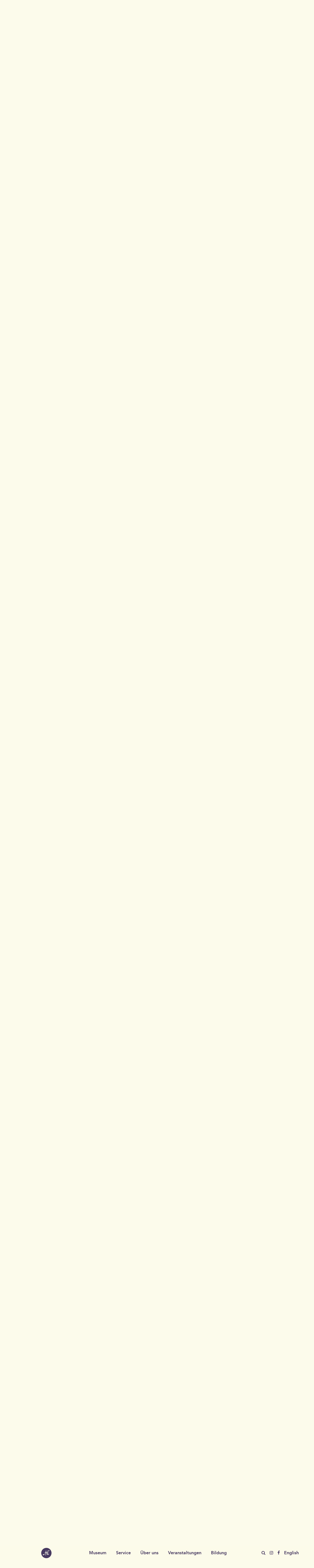

--- FILE ---
content_type: text/html; charset=UTF-8
request_url: https://schuetzhaus-weissenfels.de/ueber-uns/unsere-partner/
body_size: 20286
content:

<!DOCTYPE html>
<html lang="de-DE" prefix="og: http://ogp.me/ns#" class="no-touch notIE no-js  ">

    <head>
		<meta charset="UTF-8" />
        <meta http-equiv="X-UA-Compatible" content="IE=edge">
		<title>Heinrich-Schütz-Haus Weißenfels | Unsere Partner</title>
		<link rel="profile" href="http://gmpg.org/xfn/11" />
		<link rel="pingback" href="https://schuetzhaus-weissenfels.de/xmlrpc.php" />
		
		<meta name='robots' content='max-image-preview:large' />
	<style>img:is([sizes="auto" i], [sizes^="auto," i]) { contain-intrinsic-size: 3000px 1500px }</style>
	<link rel="alternate" href="https://schuetzhaus-weissenfels.de/en/society/our-partners/" hreflang="en" />
<link rel="alternate" href="https://schuetzhaus-weissenfels.de/ueber-uns/unsere-partner/" hreflang="de" />
<style id='safe-svg-svg-icon-style-inline-css' type='text/css'>
.safe-svg-cover{text-align:center}.safe-svg-cover .safe-svg-inside{display:inline-block;max-width:100%}.safe-svg-cover svg{fill:currentColor;height:100%;max-height:100%;max-width:100%;width:100%}

</style>
<link rel='stylesheet' id='djacc-style-css' href='https://schuetzhaus-weissenfels.de/wp-content/plugins/dj-accessibility/module/assets/css/accessibility.css?ver=1.15' type='text/css' media='all' />
<style id='djacc-style-inline-css' type='text/css'>
.djacc--sticky.djacc-popup { margin: 20px 20px; }
</style>
<script type="text/javascript" src="https://schuetzhaus-weissenfels.de/wp-content/themes/HSH_theme/assets/js/jquery.js?c9771cc3e90e18f5336eedbd0fffb2cf" id="jquery-js"></script>
        
                
        <meta name="author" content="Heinrich-Schütz-Haus Weißenfels">
        <meta name="designer" content="Design by Blotto / Coding by André Pahl (https://andrepahl.com)">
		
        
      
    
        
            
       
        <meta property="og:title" content="Heinrich-Schütz-Haus Weißenfels | Unsere Partner">
        <meta property="og:type" content="website">
        <meta property="og:url" content="https://schuetzhaus-weissenfels.de/ueber-uns/unsere-partner/">
        <meta property="og:site_name" content="Heinrich-Schütz-Haus Weißenfels">
        
        
        <meta name="article-published_time" property="article:published_time" content="2018-08-13T11:25:52+02:00">
<meta name="publish_date" property="og:publish_date" content="2018-08-13T11:25:52+02:00">
<meta name="article-modified_time" property="article:modified_time" content="2025-03-12T10:49:46+01:00">
<meta property="og:updated_time" content="2025-03-12T10:49:46+01:00">
        
        
        
		        
        
        <meta name="robots" content="NOODP">
        <meta name="description" content=" | Mitteldeutsche Barockmusik in Sachsen, Sachsen-Anhalt und Thüringen e.V. (MBM) https://www.mitteldeutsche-barockmusik.de/ Internationale Heinrich-Schütz-Gesellschaft e.V. (ISG) https://www.schuetzgesellschaft.de " />
		<meta property="og:description" content=" | Mitteldeutsche Barockmusik in Sachsen, Sachsen-Anhalt und Thüringen e.V. (MBM) https://www.mitteldeutsche-barockmusik.de/ Internationale Heinrich-Schütz-Gesellschaft e.V. (ISG) https://www.schuetzgesellschaft.de " />
       
        <meta property="og:image" content="https://schuetzhaus-weissenfels.de/wp-content/themes/HSH_theme/assets/gfx/hsh_og_image.gif" />

        
        
        
                
        <link rel="canonical" href="https://schuetzhaus-weissenfels.de/ueber-uns/unsere-partner/" />
        
        

                
        <meta name="viewport" content="initial-scale=1, maximum-scale=3, viewport-fit=cover">
        <meta name="apple-mobile-web-app-title" content="Heinrich-Schütz-Haus Weißenfels">
        <meta name="application-name" content="Heinrich-Schütz-Haus Weißenfels">
    	<meta name="mobile-web-app-capable" content="yes">
    	<meta name="apple-mobile-web-app-status-bar-style" content="black-translucent">
        <meta name="msapplication-tap-highlight" content="no">
        <meta name="google" content="notranslate">
        
			
   
        <link rel="apple-touch-icon" sizes="180x180" href="https://schuetzhaus-weissenfels.de/apple-touch-icon.png?2">
        <link rel="icon" type="image/png" sizes="32x32" href="https://schuetzhaus-weissenfels.de/favicon-32x32.png?2">
        <link rel="icon" type="image/png" sizes="16x16" href="https://schuetzhaus-weissenfels.de/favicon-16x16.png?2">
        <link rel="manifest" href="https://schuetzhaus-weissenfels.de/site.webmanifest?2">
        <link rel="mask-icon" href="https://schuetzhaus-weissenfels.de/safari-pinned-tab.svg?2" color="#483a61">
        <meta name="msapplication-TileColor" content="#fcfbeb">
        <meta name="theme-color" content="#fcfbeb">
            
        <link rel="shortcut icon" href="https://schuetzhaus-weissenfels.de/favicon.ico?2">

            
        
        
        
        
        <link rel="stylesheet" href="https://schuetzhaus-weissenfels.de/wp-content/themes/HSH_theme/assets/css/plugins.css?e94b131f9d8af3c3282a08fdc36b91f8"><link rel="stylesheet" href="https://schuetzhaus-weissenfels.de/wp-content/themes/HSH_theme/style-min.css?dc3be334110d72c38ce0aabf8f932c89">        
        
        
        
                
        <script>
            var ap_theme_dir= 'https://schuetzhaus-weissenfels.de/wp-content/themes/HSH_theme';
            var ap_home_url= 'https://schuetzhaus-weissenfels.de/';
            var ap_in_subdir= '';
            var ap_is_local_site= parseInt(0);
            var ap_site_name= 'Heinrich-Schütz-Haus Weißenfels';
            var ap_home_title= 'Heinrich-Schütz-Haus Weißenfels';
            var ap_current_lang= 'de';
			var ap_current_lang_url= '';
			var ap_do_mobile_debug= 0;
            var ap_title_divider= '|';
            
                        var ap_event_url= 'https://schuetzhaus-weissenfels.de/veranstaltungen/';
            var ap_event_title= 'Veranstaltungen';
		</script>
        
        
        
        
                
        <script src="https://schuetzhaus-weissenfels.de/wp-content/themes/HSH_theme/assets/js/jquery_plugins.js?9955b3decafe142c46c80191ca3a1ee7"></script><script src="https://schuetzhaus-weissenfels.de/wp-content/themes/HSH_theme/assets/js/leaflet.js?15fd5fdfb47a8435071f461fa4949fff"></script><script src="https://schuetzhaus-weissenfels.de/wp-content/themes/HSH_theme/assets/js/app-min.js?14589a6af3c8fee0891efa8897f739e3"></script>        
      
        
        
        
        
        
                
        
	</head>
    
    
    
    
    
        
    
	<body x-ms-format-detection="none" class="wp-singular page-template page-template-page-bildung_verein_subpage page-template-page-bildung_verein_subpage-php page page-id-1288 page-child parent-pageid-10 wp-theme-HSH_theme lang_de" >
	
       
                
		<aside id="hide_everything"></aside>
 
 
 
 
        
                
        
		<nav id="menu" class="content_max_w content_padding">
            <div class="cols_outer">
                <div id="menu_inner">

                    
                    <nav id="HSH_home" class="transform_all_06"><a href="https://schuetzhaus-weissenfels.de/" rel="home"><img alt="Logo" src="https://schuetzhaus-weissenfels.de/wp-content/themes/HSH_theme/assets/gfx/HSH_fill.svg"></a></nav>



                    <div class="menu-header"><ul id="menu-hauptmenu" class="menu"><li class="main_item"><a data-id="6"  href="https://schuetzhaus-weissenfels.de/museum/">Museum</a></li>
<li class="main_item"><a data-id="7"  href="https://schuetzhaus-weissenfels.de/service/">Service</a></li>
<li class="main_item"><a data-id="10"  href="https://schuetzhaus-weissenfels.de/ueber-uns/">Über uns</a></li>
<li class="main_item"><a data-id="8"  href="https://schuetzhaus-weissenfels.de/veranstaltungen/">Veranstaltungen</a></li>
<li class="main_item"><a data-id="9"  href="https://schuetzhaus-weissenfels.de/bildung/">Bildung</a></li>
</ul></div>                    
                    <div id="main_menu__right_side" class="transform_all_06">
                        <div id="menu_search"><span class="icon-search soc_icon search_trigger clickable"></span></div><div id="menu_soc_icons"><a aria-label="Instagram" class="soc_icon" href="https://www.instagram.com/heinrich_schuetz_haus/" target="_blank"><span class="icon-issgr"></span></a><a aria-label="Facebook" class="soc_icon" href="https://www.facebook.com/schuetzhausweissenfels/" target="_blank"><span class="icon-fsb"></span></a></div><a class="lang_link" href="https://schuetzhaus-weissenfels.de/en/society/our-partners/">En<span>glish</span></a>                    </div>
                    
                    
                    
                                        
                    <div id="mm_search" class="hidden">
                        <form method="get" name="mm_search__form" id="mm_search__form" action="https://schuetzhaus-weissenfels.de/">
                            <div id="mm_search__wrap">
                                <div id="mm_search__input_wrap">
                                    <input id="mm_search__input" name="s" autocomplete="off" autocapitalize="off" spellcheck="false" type="text" value="">
                                    
                                    <div id="mm_search__icon" class="clickable"></div>
                                </div>

                                <div id="mm_search__links">
                                    <div class="clickable search_trigger">Suchen</div>
                                    <div class="clickable cancel_trigger">Abbrechen</div>
                                </div>
                            </div>
                        </form> 
                    </div>
                    



                    
                    <div id="submenu" class="hidden">

                        <ul class="submenu submenu6"><li><a data-id="6" class="submenu_link" href="https://schuetzhaus-weissenfels.de/museum/heinrich-schuetz-haus/">Heinrich-Schütz-Haus</a></li><li><a data-id="6" class="submenu_link" href="https://schuetzhaus-weissenfels.de/museum/erdgeschoss/">Erdgeschoss</a></li><li><a data-id="6" class="submenu_link" href="https://schuetzhaus-weissenfels.de/museum/obergeschoss/">Obergeschoss</a></li><li><a data-id="6" class="submenu_link" href="https://schuetzhaus-weissenfels.de/museum/dachgeschoss/">Dachgeschoss</a></li><li><a data-id="6" class="submenu_link" href="https://schuetzhaus-weissenfels.de/museum/heinrich-schutz/">Heinrich Schütz</a></li><li><a data-id="6" class="submenu_link" href="https://schuetzhaus-weissenfels.de/museum/besucherstimmen/">Besucherstimmen</a></li></ul><ul class="submenu submenu7"><li><a data-id="7" class="submenu_link" href="https://schuetzhaus-weissenfels.de/service/besucherinfo/">Besucherinfo</a></li><li><a data-id="7" class="submenu_link" href="https://schuetzhaus-weissenfels.de/service/presse/">Presse</a></li></ul><ul class="submenu submenu10"><li><a data-id="10" class="submenu_link" href="https://schuetzhaus-weissenfels.de/ueber-uns/leitbild/">Leitbild</a></li><li><a data-id="10" class="submenu_link" href="https://schuetzhaus-weissenfels.de/ueber-uns/mitarbeiter/">Mitarbeiter*innen</a></li><li><a data-id="10" class="submenu_link" href="https://schuetzhaus-weissenfels.de/ueber-uns/foerderverein/">Förderverein</a></li><li><a data-id="10" class="submenu_link" href="https://schuetzhaus-weissenfels.de/ueber-uns/kuratorium/">Kuratorium</a></li><li><a data-id="10" class="submenu_link" href="https://schuetzhaus-weissenfels.de/ueber-uns/unsere-partner/">Unsere Partner</a></li><li><a data-id="10" class="submenu_link" href="https://schuetzhaus-weissenfels.de/ueber-uns/impressum/">Impressum</a></li><li><a data-id="10" class="submenu_link" href="https://schuetzhaus-weissenfels.de/ueber-uns/allgemeine-geschaeftsbedingungen/">Allgemeine Geschäftsbedingungen</a></li><li><a data-id="10" class="submenu_link" href="https://schuetzhaus-weissenfels.de/ueber-uns/datenschutzerklaerung/">Datenschutzerklärung</a></li><li><a data-id="10" class="submenu_link" href="https://schuetzhaus-weissenfels.de/ueber-uns/barrierefreiheit/">Barrierefreiheit</a></li></ul><ul class="submenu submenu8"><li><a data-filter="alle" class="submenu_link filter_link" href="https://schuetzhaus-weissenfels.de/veranstaltungen/">Alle</a></li><li><a data-filter="eventcat6" class="submenu_link filter_link" href="https://schuetzhaus-weissenfels.de/veranstaltungen/6/">Konzerte</a></li><li><a data-filter="eventcat286" class="submenu_link filter_link" href="https://schuetzhaus-weissenfels.de/veranstaltungen/286/">Tanz</a></li><li><a data-filter="eventcat9" class="submenu_link filter_link" href="https://schuetzhaus-weissenfels.de/veranstaltungen/9/">Vorträge</a></li><li><a data-filter="eventcat284" class="submenu_link filter_link" href="https://schuetzhaus-weissenfels.de/veranstaltungen/284/">Familien</a></li><li><a data-filter="eventcat26" class="submenu_link filter_link" href="https://schuetzhaus-weissenfels.de/veranstaltungen/26/">Lesungen</a></li><li><a data-filter="eventcat8" class="submenu_link filter_link" href="https://schuetzhaus-weissenfels.de/veranstaltungen/8/">Heinrich Schütz Musikfest<div class="icons_menu hs_musikfest_icon"></div></a></li>
<li><a data-id="8" class="submenu_link archivelink" href="https://schuetzhaus-weissenfels.de/veranstaltungen/archiv/">Archiv</a></li></ul><ul class="submenu submenu9"><li><a data-id="9" class="submenu_link" href="https://schuetzhaus-weissenfels.de/bildung/museumspaedagogik/">Museumspädagogik</a></li><li><a data-id="9" class="submenu_link" href="https://schuetzhaus-weissenfels.de/bildung/fuhrungen/">Führungen</a></li><li><a data-id="9" class="submenu_link" href="https://schuetzhaus-weissenfels.de/bildung/forschung/">Forschung</a></li><li><a data-id="9" class="submenu_link" href="https://schuetzhaus-weissenfels.de/bildung/sammlungen/">Sammlungen</a></li><li><a data-id="9" class="submenu_link" href="https://schuetzhaus-weissenfels.de/bildung/katalog/">Katalog</a></li></ul>                    </div> 
                                        <div id="menu_bg"></div>

                </div>             </div> 		</nav>         
   	
    
        
          
        <nav id="menu_toggle" class="clickable">
            <span></span>
            <span></span>
            <span></span>
            <span></span>
        </nav>
       	
        <nav id="mm_overlay" class="opacity_fade06 hidden faded_out">
			<div id="mm_swiper">
				
                <div id="mm_content" class="content_padding content_max_w">
                    <ul id="mm_list"></ul> 
                                        <div id="mob_search" class="hidden">
                        <form method="get" name="mob_search__form" id="mob_search__form" action="https://schuetzhaus-weissenfels.de/">
                            <div id="mob_search__wrap">
                                <div id="mob_search__input_wrap">
                                    <input id="mob_search__input" name="s" autocomplete="off" autocapitalize="off" spellcheck="false" type="text" value="">
                                </div>

                                <div id="mob_search__links">
                                    <div class="clickable search_trigger">Suchen</div>
                                    <div class="clickable cancel_trigger">Abbrechen</div>
                                </div>
                            </div>
                        </form>
                    </div>

                </div>
       			
       		</div>
		</nav>
      
        <div id="mm_bg" class="opacity_fade06 hidden faded_out"></div>
        
        
        
        
        
    
    
    	   
		<article data-parent="10" data-scrollmem="0" class="content_padding content_max_w" id="content" role="main">
            <div id="content_inner"><section data-url="https://schuetzhaus-weissenfels.de/ueber-uns/leitbild/" class="page_section dotline"><h2>Leitbild</h2><div class="bvs_wrap"><div class="bvs_headline"></div><div class="cols_outer"><div class="onecol editor_content bvs_left_col"><div class="item"><a target="_blank" class="bvs_download bvs_dl" href="https://schuetzhaus-weissenfels.de/wp-content/uploads/2019/07/HSH-Weisenfels_Leitbild_alt.pdf">Leitbild</a><br><a target="_blank" class="bvs_download_icon bvs_dl" href="https://schuetzhaus-weissenfels.de/wp-content/uploads/2019/07/HSH-Weisenfels_Leitbild_alt.pdf"></a></div><div class="item"><a target="_blank" class="bvs_download bvs_dl" href="https://schuetzhaus-weissenfels.de/wp-content/uploads/2023/04/Digitale-Strategie-des-HSH-Weissenfels.pdf">Digitale Strategie</a><br><a target="_blank" class="bvs_download_icon bvs_dl" href="https://schuetzhaus-weissenfels.de/wp-content/uploads/2023/04/Digitale-Strategie-des-HSH-Weissenfels.pdf"></a></div></div><div class="bvs_main_col threecol"><div class="bvs_page_section cols_outer"><div class="bvs_page_section_text editor_content"><p class="headline">Das Heinrich-Schütz-Haus Weißenfels</p><p>wurde 1985 gegründet und befindet sich in Trägerschaft der Stadt Weißenfels.</p><p>Es ist das kultur- und musikgeschichtliche Museum des Komponisten Heinrich Schütz in Sachsen-Anhalt am authentischen Ort seines Lebens und Wirkens und versteht sich nicht nur als Erinnerungsort, sondern auch und vor allem als überregional bedeutendes Zentrum der Schützpflege, an dem Leben, Werk und Wirkung interdisziplinär in umfassenden Ausstellungen und abwechslungsreichen Veranstaltungen dargeboten werden.</p><p>Das Haus ist aber auch ein Ort, an dem Menschen unterschiedlichster sozialer, kultureller oder ethnischer Herkunft gemeinsam an den Kostbarkeiten einer jahrhundertealten, äußerst reichen mitteldeutschen Musiklandschaft teilhaben können, die neben Schütz mit so vielen weltweit bekannten Namen aufwarten kann wie Johann Sebastian Bach, Johann Friedrich Fasch, Georg Friedrich Händel, Reinhard Keiser, Samuel Scheidt, Johann Hermann Schein, Gottfried Heinrich Stölzel oder Georg Philipp Telemann.</p><p>Im Heinrich-Schütz-Haus Weißenfels wird diese vielfältige mitteldeutsche Musikgeschichte lebendig. Hier in Weißenfels kann Alte Musik immer wieder neu entdeckt werden. Hier in der Region ist Musik immer auch ein Klangerlebnis und eine wahre Sinnesfreude.</p><p>Das Heinrich-Schütz-Haus beteiligt sich außerdem aktiv an digitalen Verwandlungsprozessen und hat inzwischen eine eigene digitale Strategie vorgelegt, in der es unter anderem auch darum geht, den Komponisten, dem das Haus einst gehörte, die Objekte, die darin gefunden wurden, oder musikalische Kostbarkeiten wie alte Drucke und Musikhandschriften, digital zu kuratieren, zu präsentieren und zu inszenieren und so neugierig auf die Dauerausstellung im Heinrich-Schütz-Haus zu machen.</p>
</div><div class="small_slideshow_col not_acc"><div class="small_slideshow swiper-container"><div class="swiper-wrapper"><div class="swiper-slide"><div class="swiper-slide-inner"><img data-object-fit="contain" class="ini portrait" src="https://schuetzhaus-weissenfels.de/wp-content/uploads/2012/09/Iconic-Awards_INTERIOR_Winner.jpg" alt="Heinrich-Schütz-Haus Weißenfels | Leitbild""><div class="image_mask_bottomleft"></div><div class="image_mask_topright"></div></div></div></div></div></div></div></div></div></div></section><section data-url="https://schuetzhaus-weissenfels.de/ueber-uns/mitarbeiter/" class="page_section dotline"><h2>Mitarbeiter*innen</h2><div class="bvs_wrap"><div class="bvs_headline"></div><div class="cols_outer"><div class="onecol editor_content bvs_left_col"><p>+49 (0) 3443 337062</p><p><a href="mailto:maik.richter@weissenfels.de">maik.richter@weissenfels.de</a></p>
</div><div class="bvs_main_col threecol"><div class="bvs_page_section cols_outer"><div class="bvs_page_section_text editor_content"><p class="headline">Leitung</p><p>Dr. Maik Richter</p>
</div></div></div></div><div class="bvs_divider"></div><div class="cols_outer"><div class="onecol editor_content bvs_left_col"><p> +49 (0) 3443 302835</p><p><a href="mailto:schuetzhaus-kasse@weissenfels.de">schuetzhaus-kasse@weissenfels.de</a></p>
</div><div class="bvs_main_col threecol"><div class="bvs_page_section cols_outer"><div class="bvs_page_section_text editor_content"><p class="headline">Museumskasse</p><p>Ulrike Cronenberg</p><p>Dirk Kreutzmann</p><p>Ricarda Weidling</p>
</div></div></div></div><div class="bvs_divider"></div><div class="cols_outer"><div class="onecol editor_content bvs_left_col"><p>+49 (0) 3443 2390381</p><p><a href="mailto:schuetzhaus-mitarbeiter@weissenfels.de">schuetzhaus-mitarbeiter@weissenfels.de</a></p><p>&nbsp;</p>
</div><div class="bvs_main_col threecol"><div class="bvs_page_section cols_outer"><div class="bvs_page_section_text editor_content"><p class="headline">Bundesfreiwilligendienst</p><p>Nael Rasteen</p>
</div></div></div></div></div></section><section data-url="https://schuetzhaus-weissenfels.de/ueber-uns/foerderverein/" class="page_section dotline"><h2>Förderverein</h2><div class="bvs_wrap"><div class="bvs_headline"><h2>Weißenfelser Musikverein "Heinrich Schütz" e.V.</h2></div><div class="cols_outer"><div class="onecol editor_content bvs_left_col"><p class="headline">Kontakt:</p><p>+49 (0)3443 &#8211; 302835<br />
verein@schuetzhaus-weissenfels.de</p><p>Homepage: <br /><a href="http://www.schuetzhaus-foerderverein.de">http://www.schuetzhaus-foerderverein.de</a></p><p class="headline">Spendenkonto:</p><p>Weißenfelser Musikverein &#8222;Heinrich Schütz&#8220; e.V.<br />
IBAN:     <br />
DE55 8005 3000 3000 2555 07<br />
BIC:         <br />
NOLADE 21 BLK<br />
Sparkasse Burgenlandkreis</p><p>&nbsp;</p><p>Vereinsregisternummer 48318<br />
Amtsgericht Stendal</p>
</div><div class="bvs_main_col threecol"><div class="bvs_page_section cols_outer"><div class="bvs_page_section_text editor_content"><p>Der Weißenfelser Musikverein &#8222;Heinrich Schütz&#8220; e.V. wurde am 25. Mai 1993 gegründet und zählt aktuell 72 Mitglieder. Von Anfang an unterstützte er die Stadt Weißenfels bei der Museumsarbeit des Heinrich-Schütz-Hauses sowie bei der Organisation von Veranstaltungen. 2003 übernahm er von der Stadt die Trägerschaft über das Museum. In den folgenden Jahren gelang es dem Verein, das Haus kontinuierlich weiter zu entwickeln und weit über die Stadt hinaus bekannt zu machen. Höhepunkt der bisherigen Arbeit bildeten die Sanierung des Heinrich-Schütz-Hauses und die Neugestaltung der Dauerausstellung in den Jahren 2009-2012. Zum Jahresende 2015 übergab der Weißenfelser Musikverein das Heinrich-Schütz-Haus wieder in die Trägerschaft der Stadt Weißenfels und unterstützt seitdem als Förderverein die Arbeit des Hauses.</p>
</div><div class="small_slideshow_col not_acc"><div class="small_slideshow swiper-container"><div class="swiper-wrapper"><div class="swiper-slide"><div class="swiper-slide-inner"><img data-object-fit="cover" class="ini landscape" src="https://schuetzhaus-weissenfels.de/wp-content/uploads/2019/04/DSCF3822-900x600.jpg" alt="Heinrich-Schütz-Haus Weißenfels | Förderverein""><div class="image_mask_bottomleft"></div><div class="image_mask_topright"></div></div></div></div></div></div></div></div></div><div class="bvs_divider"></div><div class="cols_outer"><div class="onecol editor_content bvs_left_col"><p class="headline">Vorstand</p>
</div><div class="bvs_main_col threecol"><div class="bvs_page_section cols_outer"><div class="bvs_page_section_text editor_content"><table style="height: 114px; width: 100%;" width="771"><tbody><tr style="height: 22px;"><td style="height: 22px;">Vorsitzende:</td><td style="height: 22px;">Heidi Föhre</td></tr><tr style="height: 22px;"><td style="height: 22px;">Stellvertretender Vorsitzender:</td><td style="height: 22px;">Stephan Kujas</td></tr><tr style="height: 22px;"><td style="height: 22px;">Schatzmeister:</td><td style="height: 22px;">Reinhard Tille</td></tr><tr><td>Schriftführerin:</td><td>Jana Loth</td></tr><tr style="height: 48px;"><td style="height: 48px;">Beisitzer*innen:</td><td style="height: 48px;"><p>Beate Caspar<br />
Anett Giebe<br />
Manfred Hoyer<br />
Kurt Schornsheim</p></td></tr></tbody></table><p>&nbsp;</p>
</div></div></div></div></div></section><section data-url="https://schuetzhaus-weissenfels.de/ueber-uns/kuratorium/" class="page_section dotline"><h2>Kuratorium</h2><div class="bvs_wrap"><div class="bvs_headline"><h2>Kuratorium</h2></div><div class="cols_outer"><div class="onecol editor_content bvs_left_col"><p>Das Kuratorium des Heinrich-Schütz-Hauses Weißenfels wurde 2016 von Dr. Christoph Palmer (baden-württembergischer Staatsminister a.D.) gegründet. Die aktuell 30 Mitglieder aus ganz Deutschland möchten mit ihrer ehrenamtlichen Arbeit im Kuratorium das Heinrich-Schütz-Haus als Museum, den Komponisten, dem es gewidmet ist, und die Stadt Weißenfels als touristische Destination bekannter machen.</p><p>Das Kuratorium unterstützt die Stadt Weißenfels bei der Akquise von Spenden für die geplante Erweiterung des Hauses, durch die der dringend benötigte barrierefreie Zugang zu allen Ausstellungsebenen und die Einrichtung eines Sonderausstellungsraums umgesetzt werden.</p>
</div><div class="bvs_main_col threecol"><div class="bvs_page_section cols_outer"><div class="bvs_page_section_text editor_content"><p>Im Kuratorium des Heinrich-Schütz-Hauses haben sich 26 namhafte Persönlichkeiten der ganzen Bundesrepublik zusammengeschlossen, um die Stadt Weißenfels bei der Pflege des musikalischen Erbes von Heinrich Schütz in Verbindung mit ihren weiteren bedeutenden Kulturtraditionen zu unterstützen. Die Kuratoriumsmitglieder initiieren und fördern Projekte mit dem Ziel, das Haus einem breiten nationalen und internationalen Besucherkreis bekannt zu machen.</p><table style="height: 617px; width: 100%;" width="505"><tbody><tr style="height: 22px;"><td style="height: 23px; width: 23.3232%;">Vorsitzender</td><td style="height: 23px; width: 76.5244%;">Dr. Christoph Palmer (Stuttgart) &#8211; Staatsminister a.D., Unternehmensberater</td></tr><tr style="height: 22px;"><td style="height: 22px; width: 23.3232%;">Stellv. Vorsitzende</td><td style="height: 22px; width: 76.5244%;">Dr. Tamara Zieschang (Magdeburg) &#8211; Ministerin für Inneres und Sport des Landes Sachsen-Anhalt</td></tr><tr style="height: 22px;"><td style="height: 22px; width: 23.3232%;">Stellv.  Vorsitzender</td><td style="height: 22px; width: 76.5244%;">Matthias Rexroth (Stuttgart) &#8211; Altus, Oboist, Dirigent, Gesangsdozent</td></tr><tr style="height: 22px;"><td style="height: 22px; width: 23.3232%;">Weitere Mitglieder</td><td style="height: 22px; width: 76.5244%;">Dr. Dietrich Birk (Göppingen) &#8211; Staatssekretär a.D.</td></tr><tr style="height: 22px;"><td style="height: 22px; width: 23.3232%;"></td><td style="height: 22px; width: 76.5244%;">Dr. h.c. Rudolf  Böhmler (Schwäbisch Gmünd) &#8211; Staatssekretär a.D.</td></tr><tr style="height: 22px;"><td style="height: 22px; width: 23.3232%;"></td><td style="height: 22px; width: 76.5244%;">Rüdiger Erben (Weißenfels) &#8211; Mitglied des Landtags von Sachsen-Anhalt</td></tr><tr style="height: 22px;"><td style="height: 22px; width: 23.3232%;"></td><td style="height: 22px; width: 76.5244%;">Martin Friz (Stuttgart) &#8211; Unternehmer</td></tr><tr style="height: 22px;"><td style="width: 23.3232%; height: 22px;"></td><td style="width: 76.5244%; height: 22px;">Maximilian Gludau &#8211; Mitglied des Landtags von Sachsen-Anhalt</td></tr><tr style="height: 22px;"><td style="height: 22px; width: 23.3232%;"></td><td style="height: 22px; width: 76.5244%;">Marc Grandmontagne (Ingolstadt) &#8211; Kulturdezernent</td></tr><tr style="height: 22px;"><td style="height: 22px; width: 23.3232%;"></td><td style="height: 22px; width: 76.5244%;">Klemens Gutmann (Magdeburg) &#8211; Unternehmer, ehemaliger Arbeitgeberpräsident des Landes Sachsen-Anhalt</td></tr><tr style="height: 22px;"><td style="width: 23.3232%; height: 22px;"></td><td style="width: 76.5244%; height: 22px;">Franziska Hoppermann &#8211; Mitglied des Deutschen Bundestages</td></tr><tr style="height: 22px;"><td style="height: 22px; width: 23.3232%;"></td><td style="height: 22px; width: 76.5244%;">Prof. Dr. Robert Leicht (Hamburg) &#8211; Journalist, ehemaliger Chefredakteur der ZEIT</td></tr><tr style="height: 22px;"><td style="height: 22px; width: 23.3232%;"></td><td style="height: 22px; width: 76.5244%;">Siegmar Mosdorf (Berlin) &#8211; Parlamentarischer Staatssekretär a.D.</td></tr><tr style="height: 22px;"><td style="height: 22px; width: 23.3232%;"></td><td style="height: 22px; width: 76.5244%;">Martin Papke (Weißenfels) &#8211; Oberbürgermeister der Stadt Weißenfels</td></tr><tr style="height: 22px;"><td style="height: 22px; width: 23.3232%;"></td><td style="height: 22px; width: 76.5244%;">Bettina Quäschning (Berlin) &#8211; Geschäftsführerin der Friede-Springer-Stiftung </td></tr><tr style="height: 22px;"><td style="height: 22px; width: 23.3232%;"></td><td style="height: 22px; width: 76.5244%;">Prof. Hans-Christoph Rademann (Stuttgart) &#8211; künstlerischer Leiter der Bach-Akademie Stuttgart, Leiter des Dresdner Kammerchors</td></tr><tr style="height: 22px;"><td style="width: 23.3232%; height: 22px;"></td><td style="width: 76.5244%; height: 22px;">Prof. Dr. Wilhelm Rall (Stuttgart) &#8211; Wirtschaftswissenschaftler</td></tr><tr style="height: 22px;"><td style="height: 22px; width: 23.3232%;"></td><td style="height: 22px; width: 76.5244%;">Henrike Rucker (Leipzig) &#8211; Musikwissenschaftlerin, wissenschaftliche Mitarbeiterin im Bach-Museum Leipzig, ehemalige Direktorin des Heinrich-Schütz-Hauses Weißenfels</td></tr><tr style="height: 22px;"><td style="height: 22px; width: 23.3232%;"></td><td style="height: 22px; width: 76.5244%;">Dr. Gunnar Schellenberger (Magdeburg) &#8211; Präsident des Landtags von Sachsen-Anhalt</td></tr><tr style="height: 22px;"><td style="height: 22px; width: 23.3232%;"></td><td style="height: 22px; width: 76.5244%;">Friedrich Schock (Stuttgart) &#8211; Geschäftsführer REM Transaction GmbH, Stuttgart</td></tr><tr style="height: 22px;"><td style="height: 22px; width: 23.3232%;"></td><td style="height: 22px; width: 76.5244%;">Gabriele Schock (Stuttgart) &#8211; Juristin, Autorin, Development Stuttgarter Kammerorchester</td></tr><tr style="height: 22px;"><td style="width: 23.3232%; height: 22px;"></td><td style="width: 76.5244%; height: 22px;">Prof. Michael Schulz (Gelsenkirchen) &#8211; Generalintendant des &#8222;Musiktheater im Revier&#8220;</td></tr><tr style="height: 22px;"><td style="height: 22px; width: 23.3232%;"></td><td style="height: 22px; width: 76.5244%;">Prof. Dr. Burkhard Schwenker (Hamburg) &#8211; Unternehmensberater, Senior Fellow Roland Berger GmbH</td></tr><tr style="height: 22px;"><td style="height: 22px; width: 23.3232%;"></td><td style="height: 22px; width: 76.5244%;">Elke Simon-Kuch (Weißenfels) &#8211; Mitglied des Landtags von Sachsen-Anhalt</td></tr><tr style="height: 22px;"><td style="width: 23.3232%; height: 22px;"></td><td style="width: 76.5244%; height: 22px;">Dorothee Stein-Gehring (Stuttgart) &#8211; Unternehmerin </td></tr><tr style="height: 22px;"><td style="height: 22px; width: 23.3232%;"></td><td style="height: 22px; width: 76.5244%;">Dieter Stier (Weißenfels) &#8211; Mitglied des Deutschen Bundestages</td></tr><tr style="height: 22px;"><td style="height: 22px; width: 23.3232%;"></td><td style="height: 22px; width: 76.5244%;">Alexander Thies (Berlin) &#8211; Filmproduzent</td></tr><tr style="height: 22px;"><td style="height: 22px; width: 23.3232%;"></td><td style="height: 22px; width: 76.5244%;">Götz Ulrich (Naumburg) &#8211; Landrat des Burgenlandkreises in Sachsen-Anhalt</td></tr></tbody></table><p>&nbsp;</p>
</div><div class="small_slideshow_col not_acc"><div class="small_slideshow swiper-container"><div class="swiper-wrapper"><div class="swiper-slide"><div class="swiper-slide-inner"><img data-object-fit="cover" class="ini landscape" src="https://schuetzhaus-weissenfels.de/wp-content/uploads/2016/10/Pressefoto_Kuratorium_HSH_15.10.2016-900x601.jpg" alt="Heinrich-Schütz-Haus Weißenfels | Kuratorium""><div class="image_mask_bottomleft"></div><div class="image_mask_topright"></div></div></div><div class="swiper-slide"><div class="swiper-slide-inner"><img data-object-fit="contain" class="ini portrait" src="https://schuetzhaus-weissenfels.de/wp-content/uploads/2023/06/Gruppenfoto_privat_Kuratoriumssitzung_Rathaus_WSF-e1686738141569.jpg" alt="Heinrich-Schütz-Haus Weißenfels | Kuratorium""><div class="image_mask_bottomleft"></div><div class="image_mask_topright"></div></div></div></div></div><nav class="sl_arr_left nav_l clickable"></nav><nav class="sl_arr_right nav_r clickable"></nav></div></div></div></div><div class="bvs_divider"></div><div class="cols_outer"><div class="onecol editor_content bvs_left_col"></div><div class="bvs_main_col threecol"><div class="bvs_page_section cols_outer"><div class="bvs_page_section_text editor_content"><p class="headline">Vom Kuratorium bereits umgesetzte bzw. unterstützte Projekte</p><p>
2017: Kommunikationskonzept für unser Haus (Fertigstellung Anfang 2018) im Auftrag von Stadt, Landkreis, Investitions- und Marketinggesellschaft Sachsen-Anhalt und Kuratorium</p><p>2018: Unterstützung des Konzertprojekts „Musikschatz IV“ mit Kompositionen des Zittauer Musikdirektors Carl Hartwig, die als Besitz der Musikaliensammlung der ehemaligen Ephoralbibliothek Weißenfels original im Heinrich-Schütz-Haus Weißenfels aufbewahrt und erforscht werden.</p><p>2019: Unterstützung eines Mitschnittes zum Passionskonzert „Johann Valentin Meder und Johann Philipp Krieger“; Unterstützung der Anschaffung von Tabletts im Klassensatz für unser Haus zur Durchführung des Projektes „Schütz macht Schule: Musikalisch-digitales Klassenzimmer im HSH Weißenfels“</p><p>2020: Finanzierung der Live-Übertragung/des Mitschnitts des Pandemie-Projektes „Musikalische Expedition in den Orient“; Finanzierung des kompletten Imagefilms von André Piontek/ProPrint für das HSH (siehe Startseite); Anzeigenfinanzierung für das Magazin des Bundeschorverbandes „Chorzeit“</p><p>2021: Bildung einer Arbeitsgruppe zur Vermarktung des Festjahres „Schütz – Novalis – 2022“ in Weißenfels</p><p>2022: Herstellung, Etikettierung und Ankauf des Schütz-Weines für das Jubiläumsjahr; Organisation und Durchführung des 1. Benefizkonzerts für das HSH</p><p>2023: Finanzierung der Schlussrate für die Errichtung der aus dem Kuratorium heraus von Henrike Rucker konzipierten und von Erwin Stache umgesetzten Klangskulptur „Steinesäuseln“ im Stadtpark Weißenfels; Organisation und Durchführung des 2. Benefizkonzerts für das HSH; Finanzierung des Schulkonzerts „Ohrwürmer für Kinder“ am 24.11.2023</p><p>2024: Organisation und Durchführung des 3. Benefizkonzerts für das HSH</p><p>2025: Unterstützung bei der Finanzierung einer kurzfristigen musikpädagogischen Teilzeitstelle; Bildung einer Arbeitsgruppe zur Spendenakquise für den Erweiterungsneubau des HSH</p>
</div></div></div></div></div></section><section data-url="https://schuetzhaus-weissenfels.de/ueber-uns/unsere-partner/" class="page_section dotline"><h2>Unsere Partner</h2><div class="bvs_wrap"><div class="bvs_headline"></div><div class="cols_outer"><div class="onecol editor_content bvs_left_col"></div><div class="bvs_main_col threecol"><div class="bvs_page_section cols_outer"><div class="bvs_page_section_text editor_content"><p>Mitteldeutsche Barockmusik in Sachsen, Sachsen-Anhalt und Thüringen e.V. (MBM)<br /><a href="https://www.mitteldeutsche-barockmusik.de/">https://www.mitteldeutsche-barockmusik.de/</a></p><p>Internationale Heinrich-Schütz-Gesellschaft e.V. (ISG)<br /><a href="https://www.schuetzgesellschaft.de">https://www.schuetzgesellschaft.de</a></p><p>&nbsp;</p>
</div></div></div></div></div></section><section data-url="https://schuetzhaus-weissenfels.de/ueber-uns/impressum/" class="page_section dotline"><h2>Impressum</h2><div class="bvs_wrap"><div class="bvs_headline"></div><div class="cols_outer"><div class="onecol editor_content bvs_left_col"></div><div class="bvs_main_col threecol"><div class="bvs_page_section cols_outer"><div class="bvs_page_section_text editor_content"><p class="headline">Angaben gem. § 5 TMG</p><p>Die Stadt Weißenfels ist eine Körperschaft des öffentlichen Rechts. Sie wird vertreten durch Oberbürgermeister Martin Papke.</p><p class="headline">Verantwortlich gem. § 6 MDStV: </p><p>Martin Papke</p><p>&nbsp;</p><p>Heinrich-Schütz-Haus<br />
Nikolaistraße 13 <br />
06667 Weißenfels<br />
Telefon: 03443/302835<br />
Fax: 03443/337063<br />
E-Mail: schuetzhaus@weissenfels.de</p><p>&nbsp;</p><p class="headline">Verantwortlich für journalistisch-redaktionelle Inhalte gem. § 55 II RstV:</p><p>Maik Richter, E-Mail: maik.richter@schuetzhaus-weissenfels.de</p><p>&nbsp;</p><p class="headline">Design</p><p>State, <a href="http://www.s-t-a-t-e.com/">www.s-t-a-t-e.com</a></p><p class="headline">
Technische Umsetzung</p><p>André Pahl, <a href="https://andrepahl.com">www.andrepahl.com</a></p><p class="headline">
Quellen der verwendeten Bilder</p><p>Christo Libuda, <a href="http://www.lichtschwaermer.de">www.lichtschwaermer.de</a><br />
Gerd Grimm, <a href="http://www.gerd-grimm.de">www.gerd-grimm.de</a></p><p class="headline">
Englischsprachige Übersetzung</p><p>Prof. Dr. Barbara M. Reul</p><p class="headline">
Haftungshinweis/Haftungsausschluss</p><p>Alle auf diesen Internetseiten bereitgestellten eigenen Inhalte sind nach bestem Wissen und Gewissen erarbeitet und geprüft; diesbezüglich besteht eine Verantwortung nach den allgemeinen Gesetzen (§ 7 TMG). Eine Gewähr für die jederzeitige Aktualität, Richtigkeit, Vollständigkeit und Verfügbarkeit der bereit gestellten Informationen wird nicht übernommen. Ein Vertragsverhältnis mit den Nutzern des Internetangebots kommt nicht zustande.<br />
Die Haftung für Vermögensschäden oder Nichtvermögensschäden, ausgenommen Schäden an Leben, Körper oder Gesundheit, die durch die Nutzung der Inhalte bzw. durch das Aufrufen oder Herunterladen von Daten durch Schadsoftware oder der Installation oder Nutzung von Software verursacht werden, ist ausgeschlossen, sofern nicht Vorsatz oder grob fahrlässiges Verschulden des Herausgebers vorliegen.<br />
Die Inhalte von Internetseiten Dritter, die per Hyperlinks zugänglich sind, werden sich ausdrücklich nicht zu eigen gemacht; für deren Richtigkeit, Vollständigkeit, Qualität, Verfügbarkeit sowie die Einhaltung von Bestimmungen nach dem deutschen Datenschutzrecht wird keine Gewähr übernommen (§§ 8-10 TMG). Gleiches gilt für die Internetseiten Dritter, die auf die Website des Weißenfelser Musikvereins &#8222;Heinrich Schütz&#8220; e.V. z. B. durch Hyperlinks verweisen.<br />
Der Weißenfelser Musikverein &#8222;Heinrich Schütz&#8220; e.V. distanziert sich von allen fremden Inhalten, die möglicherweise straf- oder haftungsrechtlich relevant sind oder gegen die guten Sitten verstoßen. Sofern Teile oder einzelne Formulierungen dieses Textes der geltenden Rechtslage nicht, nicht mehr oder nicht vollständig entsprechen sollten, bleiben die übrigen Teile in ihrem Inhalt und ihrer Gültigkeit davon unberührt.</p><p class="headline">
Nutzungsbedingungen, Urheberrecht</p><p>Texte, Bilder, Grafiken sowie die Gestaltung dieser Internetseiten unterliegen dem Urheberrecht. Sie dürfen nur zum privaten und sonstigen eigenen Gebrauch im Rahmen des § 53 Urheberrechtsgesetz (UrhG) verwendet werden. Eine Vervielfältigung bzw. Verwendung dieser Seiten oder Teilen davon in anderen elektronischen oder gedruckten Publikationen und deren Veröffentlichung ist nur mit Einwilligung des jeweiligen Urheberrechtsinhabers gestattet. Die erforderliche Einwilligung bzw. die Identität eines Inhabers, sofern diese bei einem Dritten liegt, wird auf Anfrage von der/dem Inhaltsverantwortlichen bei Vorliegen der einwilligungsrelevanten Maßgaben erteilt.<br />
Es wird sich ausdrücklich vorbehalten, einzelne Dokumente oder das gesamte Angebot des eigenen Onlineportals ohne gesonderte Ankündigung zu verändern, zu ergänzen, zu löschen oder die Veröffentlichung im Internet zeitweise oder endgültig einzustellen. Der Nachdruck und die Auswertung von Pressemitteilungen sind mit Quellenangabe allgemein gestattet.</p>
</div></div></div></div></div></section><section data-url="https://schuetzhaus-weissenfels.de/ueber-uns/allgemeine-geschaeftsbedingungen/" class="page_section dotline"><h2>Allgemeine Geschäftsbedingungen</h2><div class="bvs_wrap"><div class="bvs_headline"></div><div class="cols_outer"><div class="onecol editor_content bvs_left_col"><p><a href="https://schuetzhaus-weissenfels.de/wp-content/uploads/2019/03/allgemeine_geschaeftsbedingungen_fuer_fuehrungen-1.pdf">Allgemeine Geschaftsbedingungen für Führungen</a></p>
</div><div class="bvs_main_col threecol"></div></div></div></section><section data-url="https://schuetzhaus-weissenfels.de/ueber-uns/datenschutzerklaerung/" class="page_section dotline"><h2>Datenschutzerklärung</h2><div class="bvs_wrap"><div class="bvs_headline"></div><div class="cols_outer"><div class="onecol editor_content bvs_left_col"></div><div class="bvs_main_col threecol"><div class="bvs_page_section cols_outer"><div class="bvs_page_section_text editor_content"><p>Verantwortliche Stelle im Sinne der Datenschutzgesetze, insbesondere der EU-Datenschutzgrundverordnung (DSGVO), ist:</p><p><strong>Stadt Weißenfels<br />
Oberbürgermeister<br />
Markt 1<br />
06667Weißenfels</strong></p><p>&nbsp;</p><p class="headline">Ihre Betroffenenrechte</p><p>Unter den angegebenen Kontaktdaten unseres Datenschutzbeauftragten können Sie jederzeit folgende Rechte ausüben:</p><ul><li>Auskunft über Ihre bei uns gespeicherten Daten und deren Verarbeitung,</li><li>Berichtigung unrichtiger personenbezogener Daten,</li><li>Löschung Ihrer bei uns gespeicherten Daten,</li><li>Einschränkung der Datenverarbeitung, sofern wir Ihre Daten aufgrund gesetzlicher Pflichten noch nicht löschen dürfen,</li><li>Widerspruch gegen die Verarbeitung Ihrer Daten bei uns und</li><li>Datenübertragbarkeit, sofern Sie in die Datenverarbeitung eingewilligt haben oder einen Vertrag mit uns abgeschlossen haben.</li><li></li></ul><p>Sofern Sie uns eine Einwilligung erteilt haben, können Sie diese jederzeit mit Wirkung für die Zukunft widerrufen.</p><p>Sie können sich jederzeit mit einer Beschwerde an die für Sie zuständige Aufsichtsbehörde wenden. Ihre zuständige Aufsichtsbehörde richtet sich nach dem Bundesland Ihres Wohnsitzes, Ihrer Arbeit oder der mutmaßlichen Verletzung. Eine Liste der Aufsichtsbehörden (für den nichtöffentlichen Bereich) mit Anschrift finden Sie unter: <a href="https://www.bfdi.bund.de/DE/Infothek/Anschriften_Links/anschriften_links-node.html" target="_blank" rel="noopener">https://www.bfdi.bund.de/DE/Infothek/Anschriften_Links/anschriften_links-node.html</a>.</p><p>&nbsp;</p><p class="headline">Zwecke der Datenverarbeitung durch die verantwortliche Stelle und Dritte</p><p>Wir verarbeiten Ihre personenbezogenen Daten nur zu den in dieser Datenschutzerklärung genannten Zwecken. Eine Übermittlung Ihrer persönlichen Daten an Dritte zu anderen als den genannten Zwecken findet nicht statt. Wir geben Ihre persönlichen Daten nur an Dritte weiter, wenn:</p><ul><li>Sie Ihre ausdrückliche Einwilligung dazu erteilt haben,</li><li>die Verarbeitung zur Abwicklung eines Vertrags mit Ihnen erforderlich ist,</li><li>die Verarbeitung zur Erfüllung einer rechtlichen Verpflichtung erforderlich ist, die Verarbeitung zur Wahrung berechtigter Interessen erforderlich ist und kein Grund zur Annahme besteht, dass Sie ein überwiegendes schutzwürdiges Interesse an der Nichtweitergabe Ihrer Daten haben.</li></ul><p>&nbsp;</p><p class="headline">Verwendung von Matomo</p><p>Unsere Website verwendet den Webanalysedienst Matomo. Matomo ist eine Open Source Lösung.</p><p>Matomo verwendet &#8222;Cookies.&#8220; Das sind kleine Textdateien, die Ihr Webbrowser auf Ihrem Endgerät speichert und die eine Analyse der Website-Benutzung ermöglichen. Mittels Cookie erzeugte Informationen über die Benutzung unserer Website werden auf unserem Server gespeichert. Vor der Speicherung erfolgt eine Anonymisierung Ihrer IP-Adresse.<br />
Cookies von Matomo verbleiben auf Ihrem Endgerät, bis Sie eine Löschung vornehmen.<br />
Das Setzen von Matomo-Cookies erfolgt auf Grundlage von Art. 6 Abs. 1 lit. f DSGVO. Als Betreiber dieser Website haben wir ein berechtigtes Interesse an der anonymisierten Analyse des Nutzerverhaltens, um sowohl unser Webangebot und ggf. auch Werbung zu optimieren.<br />
Es erfolgt keine Weitergabe der im Matomo-Cookie gespeicherten Informationen über die Benutzung dieser Website. Das Setzen von Cookies durch Ihren Webbrowser ist verhinderbar. Einige Funktionen unserer Website könnten dadurch jedoch eingeschränkt werden. <br />
Sie können sich hier entscheiden, ob in Ihrem Browser ein eindeutiger Webanalyse-Cookie abgelegt werden darf, um dem Betreiber der Website die Erfassung und Analyse verschiedener statistischer Daten zu ermöglichen.</p><p>Wenn Sie sich dagegen entscheiden möchten, klicken Sie den folgenden Link, um den Matomo-Deaktivierungs-Cookie in Ihrem Browser abzulegen.</p><p>[matomo_opt_out language=de]</p><p>&nbsp;</p><p class="headline">Änderung unserer Datenschutzbestimmungen</p><p>Wir behalten uns vor, diese Datenschutzerklärung anzupassen, damit sie stets den aktuellen rechtlichen Anforderungen entspricht oder um Änderungen unserer Leistungen in der Datenschutzerklärung umzusetzen, z.B. bei der Einführung neuer Services. Für Ihren erneuten Besuch gilt dann die neue Datenschutzerklärung.</p><p>&nbsp;</p><p class="headline">Fragen an den Datenschutzbeauftragten</p><p>Wenn Sie Fragen zum Datenschutz haben, schreiben Sie uns bitte eine E-Mail oder wenden Sie sich direkt an die für den Datenschutz verantwortliche Person in unserer Organisation: <a href="mailto:datenschutz@weissenfels.de">datenschutz@weissenfels.de</a></p>
</div></div></div></div></div></section><section data-url="https://schuetzhaus-weissenfels.de/ueber-uns/barrierefreiheit/" class="page_section dotline"><h2>Barrierefreiheit</h2><div class="bvs_wrap"><div class="bvs_headline"></div><div class="cols_outer"><div class="onecol editor_content bvs_left_col"></div><div class="bvs_main_col threecol"><div class="bvs_page_section cols_outer"><div class="bvs_page_section_text editor_content"><h2>Erklärung zur Barrierefreiheit</h2><p>Diese Erklärung zur digitalen Barrierefreiheit gilt für die Webseite https://schuetzhaus-weissenfels.de.</p><p>Diese Website ist teilweise mit den Anforderungen der BITV 2.0 sowie der WCAG 2.1 (Level AA) vereinbar.</p>
</div></div><div class="bvs_main_col_sec_divider"></div><div class="bvs_page_section cols_outer"><div class="bvs_page_section_text editor_content"><h2>Stand der Vereinbarkeit</h2><p>Die Anforderungen der BITV 2.0 sind größtenteils erfüllt. <br />
Es bestehen folgende Ausnahmen:</p><p>&#8211; Einige PDF-Dokumente sind nicht barrierefrei<br />
&#8211; Videos enthalten nicht immer Untertitel<br />
&#8211; Einige Informationsgrafiken sind visuell nur eingeschränkt lesbar und/oder bieten keine alternativen Beschreibungen.<br />
&#8211; Auszeichnung von anderssprachigen Wörtern im Fließtext ist nicht gegeben.<br />
&#8211; Hinweise auf weitere in diesem Auftritt vorhandene Informationen in Deutscher Gebärdensprache und in leichter Sprache liegen noch nicht vor.</p><p>Der Kontrast wurde manuell geprüft (Kontrastverhältnis 9.80:1, AAA-konform). Automatisierte Lighthouse-Reports geben Falschmeldungen.</p>
</div></div><div class="bvs_main_col_sec_divider"></div><div class="bvs_page_section cols_outer"><div class="bvs_page_section_text editor_content"><h2>Begründung und Hinweise</h2><p>Barrierefreiheit ist ein Prozess. Das Heinrich-Schütz-Haus Weißenfels arbeitet beständig an der redaktionellen und technischen Verbesserung ihres Webauftritts.</p>
</div></div><div class="bvs_main_col_sec_divider"></div><div class="bvs_page_section cols_outer"><div class="bvs_page_section_text editor_content"><h2>Feedback und Kontakt</h2><p>Sie sind auf Barrieren gestoßen oder haben Hinweise zur Barrierefreiheit?</p><p>Bitte schreiben Sie uns an: <a href="mailto:schuetzhaus@weissenfels.de ">schuetzhaus@weissenfels.de</a></p>
</div></div><div class="bvs_main_col_sec_divider"></div><div class="bvs_page_section cols_outer"><div class="bvs_page_section_text editor_content"><h2>Schlichtungsverfahren</h2><p>Wenn Sie keine zufriedenstellende Rückmeldung erhalten, können Sie sich an die Schlichtungsstelle wenden:</p><p><strong>Schlichtungsstelle BGG</strong><br />
Telefon: 030 18527-2805<br />
E-Mail: <a href="mailto:info@schlichtungsstelle-bgg.de">info@schlichtungsstelle-bgg.de</a><br />
Web: <a href="https://www.schlichtungsstelle-bgg.de/">www.schlichtungsstelle-bgg.de</a></p><p>Stand: Juni 2025</p>
</div></div></div></div></div></section>		
			
        
        <footer id="sponsor_footer" class="dotline page_section">
            <h2>Unsere Förderer</h2><div class="section_top_margin cols_outer"><div class="twocol editor_content"><p><em>Sanierung</em></p><p><img loading="lazy" decoding="async" class="alignnone size-full wp-image-33" title="HSH_Foerderer-Sanierung" src="https://schuetzhaus-weissenfels.de/wp-content/uploads/2012/09/HSH_Foerderer-Sanierung.gif" alt="" width="499" height="161" /></p>
</div><div class="twocol editor_content"><p><em>Ausstellung</em></p><p><img loading="lazy" decoding="async" class="alignnone size-full wp-image-34" title="HSH_Foerderer-Ausstellung" src="https://schuetzhaus-weissenfels.de/wp-content/uploads/2012/09/HSH_Foerderer-Ausstellung.gif" alt="" width="441" height="159" /></p>
</div></div>        </footer>




        
        <nav id="impressum_datenschutz" class="dotline">
            <div class="wrap editor_content">
                <a href="https://schuetzhaus-weissenfels.de/ueber-uns/impressum/">Impressum</a><a href="https://schuetzhaus-weissenfels.de/ueber-uns/datenschutzerklaerung/">Datenschutzerklärung</a><a href="https://schuetzhaus-weissenfels.de/ueber-uns/barrierefreiheit/">Barrierefreiheit</a>            </div>
        </nav>




    </div> </article>   
	
  
  
  
  
    

<article id="content_overlay" class="eoo">
    <div id="content_overlay_wrap" class="faded_out">
	    <div id="content_overlay_inner"></div>
        <div id="content_overlay_close" class="clickable"><svg xmlns="http://www.w3.org/2000/svg" viewBox="0 0 28 28"><line x1="2" y1="2" x2="26" y2="26" style="fill:none;stroke:#483a61;stroke-miterlimit:10;stroke-width:2.5px"/><line x1="2" y1="26" x2="26" y2="2" style="fill:none;stroke:#483a61;stroke-miterlimit:10;stroke-width:2.5px"/></svg></div>
    </div>
</article>






<div id="full100vh_withoutUI"></div>

<div id="full100vh_minusUI"></div>




<script type="speculationrules">
{"prefetch":[{"source":"document","where":{"and":[{"href_matches":"\/*"},{"not":{"href_matches":["\/wp-*.php","\/wp-admin\/*","\/wp-content\/uploads\/*","\/wp-content\/*","\/wp-content\/plugins\/*","\/wp-content\/themes\/HSH_theme\/*","\/*\\?(.+)"]}},{"not":{"selector_matches":"a[rel~=\"nofollow\"]"}},{"not":{"selector_matches":".no-prefetch, .no-prefetch a"}}]},"eagerness":"conservative"}]}
</script>
<section class="djacc djacc-container djacc-popup djacc--hidden djacc--light djacc--sticky djacc--bottom-right">
			<button class="djacc__openbtn djacc__openbtn--default" aria-label="Eingabehilfen öffnen" title="Eingabehilfen öffnen">
			<svg xmlns="http://www.w3.org/2000/svg" width="48" height="48" viewBox="0 0 48 48">
				<path d="M1480.443,27.01l-3.891-7.51-3.89,7.51a1,1,0,0,1-.89.54,1.073,1.073,0,0,1-.46-.11,1,1,0,0,1-.43-1.35l4.67-9V10.21l-8.81-2.34a1,1,0,1,1,.51-1.93l9.3,2.47,9.3-2.47a1,1,0,0,1,.509,1.93l-8.81,2.34V17.09l4.66,9a1,1,0,1,1-1.769.92ZM1473.583,3a3,3,0,1,1,3,3A3,3,0,0,1,1473.583,3Zm2,0a1,1,0,1,0,1-1A1,1,0,0,0,1475.583,3Z" transform="translate(-1453 10.217)" fill="#fff"/>
			</svg>
		</button>
		<div class="djacc__panel">
		<div class="djacc__header">
			<p class="djacc__title">Eingabehilfen öffnen</p>
			<button class="djacc__reset" aria-label="Zurücksetzen" title="Zurücksetzen">
				<svg xmlns="http://www.w3.org/2000/svg" width="18" height="18" viewBox="0 0 18 18">
					<path d="M9,18a.75.75,0,0,1,0-1.5,7.5,7.5,0,1,0,0-15A7.531,7.531,0,0,0,2.507,5.25H3.75a.75.75,0,0,1,0,1.5h-3A.75.75,0,0,1,0,6V3A.75.75,0,0,1,1.5,3V4.019A9.089,9.089,0,0,1,2.636,2.636,9,9,0,0,1,15.364,15.365,8.94,8.94,0,0,1,9,18Z" fill="#fff"/>
				</svg>
			</button>
			<button class="djacc__close" aria-label="Eingabehilfen schließen" title="Eingabehilfen schließen">
				<svg xmlns="http://www.w3.org/2000/svg" width="14.828" height="14.828" viewBox="0 0 14.828 14.828">
					<g transform="translate(-1842.883 -1004.883)">
						<line x2="12" y2="12" transform="translate(1844.297 1006.297)" fill="none" stroke="#fff" stroke-linecap="round" stroke-width="2"/>
						<line x1="12" y2="12" transform="translate(1844.297 1006.297)" fill="none" stroke="#fff" stroke-linecap="round" stroke-width="2"/>
					</g>
				</svg>
			</button>
		</div>
		<ul class="djacc__list">
			<li class="djacc__item djacc__item--contrast">
				<button class="djacc__btn djacc__btn--invert-colors" title="Farben umkehren">
					<svg xmlns="http://www.w3.org/2000/svg" width="24" height="24" viewBox="0 0 24 24">
						<g fill="none" stroke="#fff" stroke-width="2">
							<circle cx="12" cy="12" r="12" stroke="none"/>
							<circle cx="12" cy="12" r="11" fill="none"/>
						</g>
						<path d="M0,12A12,12,0,0,1,12,0V24A12,12,0,0,1,0,12Z" fill="#fff"/>
					</svg>
					<span class="djacc_btn-label">Farben umkehren</span>
				</button>
			</li>
			<li class="djacc__item djacc__item--contrast">
				<button class="djacc__btn djacc__btn--monochrome" title="Monochrom">
					<svg xmlns="http://www.w3.org/2000/svg" width="24" height="24" viewBox="0 0 24 24">
						<g fill="none" stroke="#fff" stroke-width="2">
							<circle cx="12" cy="12" r="12" stroke="none"/>
							<circle cx="12" cy="12" r="11" fill="none"/>
						</g>
						<line y2="21" transform="translate(12 1.5)" fill="none" stroke="#fff" stroke-linecap="round" stroke-width="2"/>
						<path d="M5.853,7.267a12.041,12.041,0,0,1,1.625-1.2l6.3,6.3v2.829Z" transform="translate(-0.778 -4.278)" fill="#fff"/>
						<path d="M3.2,6.333A12.006,12.006,0,0,1,4.314,4.622l9.464,9.464v2.829Z" transform="translate(-0.778)" fill="#fff"/>
						<path d="M1.823,10.959a11.953,11.953,0,0,1,.45-2.378l11.506,11.5v2.829Z" transform="translate(-0.778)" fill="#fff"/>
					</svg>
					<span class="djacc_btn-label">Monochrom</span>
				</button>
			</li>
			<li class="djacc__item djacc__item--contrast">
				<button class="djacc__btn djacc__btn--dark-contrast" title="Dunkler Kontrast">
					<svg xmlns="http://www.w3.org/2000/svg" width="24" height="24" viewBox="0 0 24 24">
						<path d="M12,27A12,12,0,0,1,9.638,3.232a10,10,0,0,0,14.13,14.13A12,12,0,0,1,12,27Z" transform="translate(0 -3.232)" fill="#fff"/>
					</svg>
					<span class="djacc_btn-label">Dunkler Kontrast</span>
				</button>
			</li>
			<li class="djacc__item djacc__item--contrast">
				<button class="djacc__btn djacc__btn--light-contrast" title="Heller Kontrast">
					<svg xmlns="http://www.w3.org/2000/svg" width="24" height="24" viewBox="0 0 32 32">
						<g transform="translate(7 7)" fill="none" stroke="#fff" stroke-width="2">
							<circle cx="9" cy="9" r="9" stroke="none"/>
							<circle cx="9" cy="9" r="8" fill="none"/>
						</g>
						<rect width="2" height="5" rx="1" transform="translate(15)" fill="#fff"/>
						<rect width="2" height="5" rx="1" transform="translate(26.607 3.979) rotate(45)" fill="#fff"/>
						<rect width="2" height="5" rx="1" transform="translate(32 15) rotate(90)" fill="#fff"/>
						<rect width="2" height="5" rx="1" transform="translate(28.021 26.607) rotate(135)" fill="#fff"/>
						<rect width="2" height="5" rx="1" transform="translate(15 27)" fill="#fff"/>
						<rect width="2" height="5" rx="1" transform="translate(7.515 23.071) rotate(45)" fill="#fff"/>
						<rect width="2" height="5" rx="1" transform="translate(5 15) rotate(90)" fill="#fff"/>
						<rect width="2" height="5" rx="1" transform="translate(8.929 7.515) rotate(135)" fill="#fff"/>
					</svg>
					<span class="djacc_btn-label">Heller Kontrast</span>
				</button>
			</li>
			
			<li class="djacc__item djacc__item--contrast">
				<button class="djacc__btn djacc__btn--low-saturation" title="Niedrige Sättigung">
					<svg xmlns="http://www.w3.org/2000/svg" width="24" height="24" viewBox="0 0 24 24">
						<g fill="none" stroke="#fff" stroke-width="2">
							<circle cx="12" cy="12" r="12" stroke="none"/>
							<circle cx="12" cy="12" r="11" fill="none"/>
						</g>
						<path d="M0,12A12,12,0,0,1,6,1.6V22.394A12,12,0,0,1,0,12Z" transform="translate(0 24) rotate(-90)" fill="#fff"/>
					</svg>
					<span class="djacc_btn-label">Niedrige Sättigung</span>
				</button>
			</li>
			<li class="djacc__item djacc__item--contrast">
				<button class="djacc__btn djacc__btn--high-saturation" title="Hohe Sättigung">
					<svg xmlns="http://www.w3.org/2000/svg" width="24" height="24" viewBox="0 0 24 24">
						<g fill="none" stroke="#fff" stroke-width="2">
							<circle cx="12" cy="12" r="12" stroke="none"/>
							<circle cx="12" cy="12" r="11" fill="none"/>
						</g>
						<path d="M0,12A12.006,12.006,0,0,1,17,1.088V22.911A12.006,12.006,0,0,1,0,12Z" transform="translate(0 24) rotate(-90)" fill="#fff"/>
					</svg>
					<span class="djacc_btn-label">Hohe Sättigung</span>
				</button>
			</li>
			<li class="djacc__item">
				<button class="djacc__btn djacc__btn--highlight-links" title="Links hervorheben">
					<svg xmlns="http://www.w3.org/2000/svg" width="24" height="24" viewBox="0 0 24 24">
						<rect width="24" height="24" fill="none"/>
						<path d="M3.535,21.92a5.005,5.005,0,0,1,0-7.071L6.364,12.02a1,1,0,0,1,1.415,1.413L4.95,16.263a3,3,0,0,0,4.243,4.243l2.828-2.828h0a1,1,0,1,1,1.414,1.415L10.607,21.92a5,5,0,0,1-7.072,0Zm2.829-2.828a1,1,0,0,1,0-1.415L17.678,6.364a1,1,0,1,1,1.415,1.414L7.779,19.092a1,1,0,0,1-1.415,0Zm11.314-5.657a1,1,0,0,1,0-1.413l2.829-2.829A3,3,0,1,0,16.263,4.95L13.436,7.777h0a1,1,0,0,1-1.414-1.414l2.828-2.829a5,5,0,1,1,7.071,7.071l-2.828,2.828a1,1,0,0,1-1.415,0Z" transform="translate(-0.728 -0.728)" fill="#fff"/>
					</svg>
					<span class="djacc_btn-label">Links hervorheben</span>
				</button>
			</li>
			<li class="djacc__item">
				<button class="djacc__btn djacc__btn--highlight-titles" title="Überschriften hervorheben">
					<svg xmlns="http://www.w3.org/2000/svg" width="24" height="24" viewBox="0 0 24 24">
						<rect width="2" height="14" rx="1" transform="translate(5 5)" fill="#fff"/>
						<rect width="2" height="14" rx="1" transform="translate(10 5)" fill="#fff"/>
						<rect width="2" height="14" rx="1" transform="translate(17 5)" fill="#fff"/>
						<rect width="2" height="7" rx="1" transform="translate(12 11) rotate(90)" fill="#fff"/>
						<rect width="2" height="5" rx="1" transform="translate(19 5) rotate(90)" fill="#fff"/>
						<g fill="none" stroke="#fff" stroke-width="2">
							<rect width="24" height="24" rx="4" stroke="none"/>
							<rect x="1" y="1" width="22" height="22" rx="3" fill="none"/>
						</g>
					</svg>
					<span class="djacc_btn-label">Überschriften hervorheben</span>
				</button>
			</li>
			<li class="djacc__item">
				<button class="djacc__btn djacc__btn--screen-reader" title="Bildschirmleser">
					<svg xmlns="http://www.w3.org/2000/svg" width="24" height="24" viewBox="0 0 24 24">
						<g fill="none" stroke="#fff" stroke-width="2">
							<circle cx="12" cy="12" r="12" stroke="none"/>
							<circle cx="12" cy="12" r="11" fill="none"/>
						</g>
						<path d="M2907.964,170h1.91l1.369-2.584,2.951,8.363,2.5-11.585L2919,170h2.132" transform="translate(-2902.548 -158)" fill="none" stroke="#fff" stroke-linecap="round" stroke-linejoin="round" stroke-width="2"/>
					</svg>
					<span class="djacc_btn-label">Bildschirmleser</span>
				</button>
			</li>
			<li class="djacc__item">
				<button class="djacc__btn djacc__btn--read-mode" title="Lesemodus" data-label="Disable readmode">
					<svg xmlns="http://www.w3.org/2000/svg" width="24" height="24" viewBox="0 0 24 24">
						<g fill="none" stroke="#fff" stroke-width="2">
							<rect width="24" height="24" rx="4" stroke="none"/>
							<rect x="1" y="1" width="22" height="22" rx="3" fill="none"/>
						</g>
						<rect width="14" height="2" rx="1" transform="translate(5 7)" fill="#fff"/>
						<rect width="14" height="2" rx="1" transform="translate(5 11)" fill="#fff"/>
						<rect width="7" height="2" rx="1" transform="translate(5 15)" fill="#fff"/>
					</svg>
					<span class="djacc_btn-label">Lesemodus</span>
				</button>
			</li>
			<li class="djacc__item djacc__item--full">
				<span class="djacc__arrows djacc__arrows--zoom">
					<span class="djacc__label">Inhaltsskalierung</span>
					<span class="djacc__bar"></span>
					<span class="djacc__size">100<span class="djacc__percent">%</span></span>
					<button class="djacc__dec" aria-label="Inhaltsgröße verringern" title="Inhaltsgröße verringern">
						<svg xmlns="http://www.w3.org/2000/svg" width="10" height="2" viewBox="0 0 10 2">
							<g transform="translate(1 1)">
								<line x1="8" fill="none" stroke="#fff" stroke-linecap="round" stroke-width="2"/>
							</g>
						</svg>
					</button>
					<button class="djacc__inc" aria-label="Inhaltsgröße erhöhen" title="Inhaltsgröße erhöhen">
						<svg xmlns="http://www.w3.org/2000/svg" width="10" height="10" viewBox="0 0 10 10">
							<g transform="translate(1 1)">
								<line y2="8" transform="translate(4)" fill="none" stroke="#fff" stroke-linecap="round" stroke-width="2"/>
								<line x1="8" transform="translate(0 4)" fill="none" stroke="#fff" stroke-linecap="round" stroke-width="2"/>
							</g>
						</svg>
					</button>
				</span>
			</li>
			<li class="djacc__item djacc__item--full">
				<span class="djacc__arrows djacc__arrows--font-size">
					<span class="djacc__label">Schriftgröße</span>
					<span class="djacc__bar"></span>
					<span class="djacc__size">100<span class="djacc__percent">%</span></span>
					<button class="djacc__dec" aria-label="Schriftgröße verringern" title="Schriftgröße verringern">
						<svg xmlns="http://www.w3.org/2000/svg" width="10" height="2" viewBox="0 0 10 2">
							<g transform="translate(1 1)">
								<line x1="8" fill="none" stroke="#fff" stroke-linecap="round" stroke-width="2"/>
							</g>
						</svg>
					</button>
					<button class="djacc__inc" aria-label="Schriftgröße vergrößern" title="Schriftgröße vergrößern">
						<svg xmlns="http://www.w3.org/2000/svg" width="10" height="10" viewBox="0 0 10 10">
							<g transform="translate(1 1)">
								<line y2="8" transform="translate(4)" fill="none" stroke="#fff" stroke-linecap="round" stroke-width="2"/>
								<line x1="8" transform="translate(0 4)" fill="none" stroke="#fff" stroke-linecap="round" stroke-width="2"/>
							</g>
						</svg>
					</button>
				</span>
			</li>
			<li class="djacc__item djacc__item--full">
				<span class="djacc__arrows djacc__arrows--line-height">
					<span class="djacc__label">Zeilenhöhe</span>
					<span class="djacc__bar"></span>
					<span class="djacc__size">100<span class="djacc__percent">%</span></span>
					<button class="djacc__dec" aria-label="Zeilenhöhe verringern" title="Zeilenhöhe verringern">
						<svg xmlns="http://www.w3.org/2000/svg" width="10" height="2" viewBox="0 0 10 2">
							<g transform="translate(1 1)">
								<line x1="8" fill="none" stroke="#fff" stroke-linecap="round" stroke-width="2"/>
							</g>
						</svg>
					</button>
					<button class="djacc__inc" aria-label="Zeilenhöhe vergrößern" title="Zeilenhöhe vergrößern">
						<svg xmlns="http://www.w3.org/2000/svg" width="10" height="10" viewBox="0 0 10 10">
							<g transform="translate(1 1)">
								<line y2="8" transform="translate(4)" fill="none" stroke="#fff" stroke-linecap="round" stroke-width="2"/>
								<line x1="8" transform="translate(0 4)" fill="none" stroke="#fff" stroke-linecap="round" stroke-width="2"/>
							</g>
						</svg>
					</button>
				</span>
			</li>
			<li class="djacc__item djacc__item--full">
				<span class="djacc__arrows djacc__arrows--letter-spacing">
					<span class="djacc__label">Buchstabenabstand</span>
					<span class="djacc__bar"></span>
					<span class="djacc__size">100<span class="djacc__percent">%</span></span>
					<button class="djacc__dec" aria-label="Buchstabvenabstand verringern" title="Buchstabvenabstand verringern">
						<svg xmlns="http://www.w3.org/2000/svg" width="10" height="2" viewBox="0 0 10 2">
							<g transform="translate(1 1)">
								<line x1="8" fill="none" stroke="#fff" stroke-linecap="round" stroke-width="2"/>
							</g>
						</svg>
					</button>
					<button class="djacc__inc" aria-label="Buchstabenabstand erhöhen" title="Buchstabenabstand erhöhen">
						<svg xmlns="http://www.w3.org/2000/svg" width="10" height="10" viewBox="0 0 10 10">
							<g transform="translate(1 1)">
								<line y2="8" transform="translate(4)" fill="none" stroke="#fff" stroke-linecap="round" stroke-width="2"/>
								<line x1="8" transform="translate(0 4)" fill="none" stroke="#fff" stroke-linecap="round" stroke-width="2"/>
							</g>
						</svg>
					</button>
				</span>
			</li>
					</ul>
				<div class="djacc__footer">
			<a href="https://dj-extensions.com" class="djacc__footer-logo" aria-label="DJ-Extensions.com logo">
				<svg xmlns="http://www.w3.org/2000/svg" viewBox="0 0 38.92 9.19"><path d="m6.84 1.2c-.12-.18-1.88-1.2-2.08-1.2s-1.96 1.02-2.08 1.2-.14 2.18 0 2.41 1.84 1.2 2.08 1.2 1.96-1 2.08-1.2.14-2.2 0-2.41zm-.69 2.02c-.42.33-.89.6-1.39.8-.5-.2-.97-.47-1.39-.8-.09-.53-.09-1.07 0-1.61.43-.32.9-.59 1.39-.8.49.21.96.48 1.39.8.09.53.09 1.07 0 1.59z" fill="#f39236"/><path d="m4.26 5.58c-.12-.18-1.88-1.2-2.08-1.2s-1.96 1.02-2.08 1.2-.14 2.17 0 2.41c.13.23 1.84 1.2 2.08 1.2s1.96-1 2.08-1.2.14-2.21 0-2.41zm-.69 2.02c-.42.33-.89.6-1.39.8-.5-.2-.97-.47-1.39-.8-.09-.53-.09-1.08 0-1.61.43-.32.9-.59 1.39-.8.49.21.96.48 1.39.8.09.53.09 1.07 0 1.59z" fill="#1dabe1"/><path d="m9.43 5.58c-.13-.18-1.88-1.2-2.09-1.2s-1.96 1.02-2.08 1.2-.13 2.18 0 2.41 1.84 1.2 2.08 1.2 1.97-1 2.09-1.2.14-2.21 0-2.41zm-.69 2.02c-.42.33-.89.61-1.39.8-.5-.2-.97-.47-1.39-.8-.09-.53-.09-1.08 0-1.61.43-.32.9-.59 1.39-.8.49.21.96.48 1.39.8.09.53.09 1.07 0 1.59z" fill="#89c059"/><path d="m12.97 6.39c-.21 0-.41-.05-.58-.17-.16-.11-.29-.27-.38-.45-.09-.2-.14-.42-.13-.65 0-.22.04-.44.13-.65.08-.18.21-.34.38-.45s.38-.17.58-.17.4.05.57.17c.16.11.28.27.35.45.08.21.12.43.12.65s-.04.44-.12.65c-.07.18-.2.34-.35.45-.17.12-.37.17-.58.17zm.07-.42c.13 0 .26-.03.37-.11.1-.08.17-.18.21-.3.05-.14.07-.29.07-.44s-.02-.3-.07-.44c-.04-.12-.11-.22-.21-.3-.11-.07-.23-.11-.36-.11-.14 0-.27.03-.38.11-.1.08-.18.18-.22.3-.05.14-.07.28-.07.43s.02.29.07.43c.04.12.12.23.22.3.11.08.24.12.37.11zm.65.35v-1.73h-.06v-1.47h.47v3.2zm.68 1.07v-.44h.12c.1 0 .2-.02.27-.09.06-.08.09-.17.09-.27v-2.67h.47v2.86c.01.17-.05.33-.16.45-.13.11-.29.17-.46.16h-.32zm.48-3.86v-.45h.47v.45zm2.17 2.86c-.22 0-.44-.05-.63-.16-.18-.1-.32-.26-.42-.44-.1-.2-.16-.43-.15-.65 0-.24.04-.47.15-.68.09-.19.23-.34.41-.45.19-.11.4-.16.62-.16s.44.05.63.17c.17.12.31.29.38.48.09.24.12.49.1.74h-.46v-.17c.01-.22-.04-.43-.16-.62-.12-.14-.29-.21-.47-.2-.2-.01-.39.07-.52.22-.13.19-.19.41-.18.64-.01.22.05.43.18.61.13.15.31.23.51.22.13 0 .26-.03.38-.1.11-.07.19-.17.25-.28l.45.15c-.09.21-.23.38-.42.5s-.41.18-.63.18zm-.86-1.14v-.36h1.71v.36zm2.09 1.07.9-1.21-.88-1.19h.55l.6.82.59-.82h.55l-.88 1.19.9 1.21h-.55l-.61-.85-.62.85zm4.07 0c-.15.03-.3.04-.44.04-.13 0-.27-.03-.39-.08-.11-.05-.2-.14-.26-.25-.05-.09-.08-.2-.08-.3s0-.22 0-.35v-2.13h.47v2.1.25c0 .06.02.12.05.18.05.09.15.15.25.16.14.01.27 0 .41-.02v.39zm-1.64-2.03v-.37h1.64v.37zm3.1 2.09c-.22 0-.44-.05-.63-.16-.18-.1-.32-.26-.42-.44-.1-.2-.16-.43-.15-.65 0-.24.04-.47.15-.68.09-.19.23-.34.41-.45.19-.11.4-.16.62-.16s.44.05.62.17.31.29.39.48c.09.24.13.49.1.74h-.47v-.17c.01-.22-.04-.43-.16-.62-.12-.14-.29-.21-.47-.2-.2-.01-.39.07-.52.22-.13.19-.19.41-.18.64-.01.22.05.43.18.61.13.15.31.23.51.22.13 0 .26-.03.38-.1.11-.07.19-.17.25-.28l.46.15c-.09.21-.23.38-.42.5s-.41.18-.63.18zm-.86-1.14v-.36h1.71v.36zm4.06 1.07v-1.18c0-.1 0-.19-.02-.29-.01-.1-.04-.19-.09-.28-.04-.08-.11-.15-.18-.21-.09-.06-.2-.08-.31-.08-.08 0-.16.01-.24.04-.07.03-.14.07-.19.13-.06.07-.11.15-.13.24-.03.12-.05.24-.05.36l-.29-.11c0-.2.04-.4.12-.58.08-.16.2-.3.35-.39.17-.1.36-.15.55-.14.14 0 .29.02.42.08.11.05.2.12.28.21.07.08.12.18.16.28s.06.2.08.3c.01.09.02.17.02.26v1.33h-.47zm-1.69 0v-2.39h.42v.69h.05v1.71h-.47zm3.66.07c-.25.01-.5-.06-.71-.19-.18-.13-.3-.32-.34-.54l.48-.07c.03.12.1.23.21.29.12.08.26.11.4.11.12 0 .24-.02.34-.09.08-.06.13-.15.12-.24 0-.05-.01-.1-.04-.15-.05-.05-.11-.09-.18-.11-.09-.03-.23-.08-.42-.13-.17-.04-.33-.1-.49-.17-.1-.05-.19-.12-.26-.21-.05-.09-.08-.19-.08-.3 0-.14.04-.27.12-.38s.2-.2.33-.25c.16-.06.32-.09.49-.09s.33.03.49.09c.14.05.26.14.35.25s.14.24.16.37l-.48.09c-.01-.11-.07-.21-.16-.27-.11-.07-.23-.11-.36-.11-.12-.01-.24.01-.34.07-.08.04-.13.13-.13.22 0 .05.02.1.05.13.06.05.12.09.19.11.1.03.24.08.43.12.17.04.33.1.48.17.1.05.19.13.25.22.05.1.08.21.08.32 0 .22-.09.43-.26.56-.21.15-.46.22-.72.2zm1.51-2.86v-.45h.47v.45zm0 2.8v-2.4h.47v2.4zm2.17.07c-.22 0-.44-.05-.62-.16s-.32-.26-.41-.45c-.1-.21-.15-.43-.14-.66 0-.23.05-.46.15-.66.09-.18.23-.34.41-.44.19-.11.4-.16.62-.16s.44.05.63.16c.18.11.32.26.41.45.1.2.15.43.14.66 0 .23-.04.46-.14.66-.09.19-.23.34-.41.45-.19.11-.4.17-.62.16zm0-.44c.2.01.39-.07.51-.23.12-.18.18-.39.17-.6.01-.21-.05-.43-.17-.6-.12-.15-.32-.24-.51-.22-.14 0-.27.03-.38.11-.1.07-.18.17-.22.29-.05.14-.08.28-.07.43-.01.22.05.43.17.6.12.15.31.24.51.23zm3.35.37v-1.18c0-.1 0-.19-.02-.29-.01-.1-.04-.19-.09-.28-.04-.08-.11-.15-.18-.21-.09-.06-.2-.08-.31-.08-.08 0-.16.01-.24.04-.07.03-.14.07-.19.13-.06.07-.11.15-.13.24-.03.12-.05.24-.05.36l-.29-.11c0-.2.04-.4.12-.58.08-.16.2-.3.35-.39.17-.1.36-.15.55-.14.14 0 .29.02.42.08.11.05.2.12.28.21.07.08.12.18.16.28s.06.2.08.3c.01.09.02.17.02.26v1.33h-.47zm-1.69 0v-2.4h.42v.69h.05v1.71zm3.66.07c-.25.01-.5-.06-.71-.19-.18-.13-.3-.32-.34-.54l.48-.07c.03.12.1.23.21.29.12.08.26.11.4.11.12 0 .24-.02.34-.09.08-.06.13-.15.12-.24 0-.05-.01-.1-.04-.15-.05-.05-.11-.09-.18-.11-.09-.03-.23-.08-.42-.13-.17-.04-.33-.1-.49-.17-.1-.05-.19-.12-.26-.21-.05-.09-.08-.19-.08-.3 0-.14.04-.27.12-.38s.2-.2.33-.25c.16-.06.32-.09.49-.09s.33.03.49.09c.14.05.26.14.35.25s.14.24.16.37l-.48.09c-.01-.11-.07-.21-.16-.27-.11-.07-.23-.11-.36-.11-.12-.01-.24.01-.34.07-.08.04-.13.13-.13.22 0 .05.02.1.05.13.06.05.12.09.19.11.1.03.24.08.43.12.17.04.33.1.48.17.1.05.19.13.25.22.05.1.08.21.08.32 0 .22-.09.43-.26.56-.21.15-.46.22-.71.2z" class="djname" /></svg>
			</a>
			<div class="djacc__footer-links">
				<a class="djacc__footer-link" href="https://dj-extensions.com/yootheme/dj-accessibility">Web Accessibility plugin</a> by DJ-Extensions.com
			</div>
		</div>
			</div>
</section><script type="text/javascript" src="https://schuetzhaus-weissenfels.de/wp-content/plugins/dj-accessibility/module/assets/js/accessibility.min.js?ver=1.15" id="djacc-script-js"></script>
<script type="text/javascript" id="djacc-script-js-after">
/* <![CDATA[ */
new DJAccessibility({"cms":"wp","yootheme":false,"position":"sticky","mobile_position":"sticky","layout":"popup","mobile_layout":"popup","align_position_popup":"bottom right","align_position_toolbar":"top center","align_mobile_position":"bottom right","breakpoint":"767","direction":"top left","space":"on","version":"","speech_pitch":"1","speech_rate":"1","speech_volume":"1","ajax_url":"https:\/\/schuetzhaus-weissenfels.de\/wp-admin\/admin-ajax.php","ajax_action":"djacc_load_template"})
/* ]]> */
</script>
<script type="text/javascript" id="pll_cookie_script-js-after">
/* <![CDATA[ */
(function() {
				var expirationDate = new Date();
				expirationDate.setTime( expirationDate.getTime() + 31536000 * 1000 );
				document.cookie = "pll_language=de; expires=" + expirationDate.toUTCString() + "; path=/; secure; SameSite=Lax";
			}());
/* ]]> */
</script>


</body>
</html>
<!-- Dynamic page generated in 1.120 seconds. -->
<!-- Cached page generated by WP-Super-Cache on 2026-01-20 23:49:23 -->

<!-- super cache -->

--- FILE ---
content_type: text/css; charset=utf-8
request_url: https://schuetzhaus-weissenfels.de/wp-content/themes/HSH_theme/style-min.css?dc3be334110d72c38ce0aabf8f932c89
body_size: 17019
content:
@font-face{font-family:avenir_lt_std_55_romanbold;src:url(assets/fonts/avenirltstd-heavy-webfont.woff)format("woff");font-weight:400;font-style:normal}@font-face{font-family:antwerp_lightregular;src:url(assets/fonts/antwerp-light-webfont.woff)format("woff");font-weight:400;font-style:normal}@font-face{font-family:antwerpitalic;src:url(assets/fonts/antwerp-regularitalic-webfont.woff)format("woff");font-weight:400;font-style:normal}@font-face{font-family:antwerpregular;src:url(assets/fonts/antwerp-regular-webfont.woff)format("woff");font-weight:400;font-style:normal}:root{--scrollbar_width:0;--full100vh:100vh;--current100vh:100vh;--full100vh_minusUI:100vh;--lazy_bg:#eee;--content_padding:3.125rem;--grid_spacing:1.5rem;--aubergine:#483a61;--beige:#fcfbeb}@media only screen and (max-width:666px){:root{--content_padding:24px}}html{text-rendering:optimizeLegibility;-webkit-overflow-scrolling:touch;-webkit-tap-highlight-color:transparent;overflow-x:hidden}body,html{width:100%;height:auto}html{font-size:100%}body{background-color:var(--beige);color:var(--aubergine);width:100%;font-family:antwerp_lightregular,serif;font-size:13px;line-height:22px;border:0!important;margin:0!important;padding:0!important}html.mm_is_open,html.mm_is_open body,html.no_scroll,html.no_scroll body{overflow:hidden!important}html,body,button,input,select,textarea{color:var(--aubergine)}div,article,section,header,footer,figure,aside,nav{width:100%;position:relative}iframe{border:none!important}figure{margin:0}p{margin-top:0}table td{vertical-align:top;text-align:left;margin:0;padding:0}.table_view{table-layout:fixed;display:table}.table_view_nonfix{display:table}.table_cell_mid{vertical-align:middle;display:table-cell}.table_row{display:table-row}.table_cell{vertical-align:top;display:table-cell}ul{margin:0;padding:0;list-style:none}.size-auto,.size-full,.size-large,.size-medium,.size-thumbnail{max-width:100%;height:auto}*,:before,:after{box-sizing:border-box}*{-webkit-tap-highlight-color:transparent;-webkit-focus-ring-color:transparent;outline:0}a:active,a:focus{outline:0}a[x-apple-data-detectors],a[href^=tel]{color:inherit!important;-webkit-text-decoration:inherit!important;text-decoration:inherit!important;font-size:inherit!important;font-family:inherit!important;font-weight:inherit!important;line-height:inherit!important}input[type=email]::-ms-clear{display:none}input[type=submit]{-ms-appearance:none;appearance:none}.clickable{cursor:pointer;touch-action:manipulation;-webkit-touch-callout:none;user-drag:none;-webkit-user-select:none;-ms-user-select:none;user-select:none;-webkit-user-drag:none}.noselect{user-drag:none;-webkit-user-select:none;-ms-user-select:none;user-select:none;-webkit-user-drag:none;-webkit-touch-callout:none}.nowrap{white-space:nowrap}.nowrap a{word-break:keep-all;-webkit-hyphens:none;-ms-hyphens:none;hyphens:none}.hw_acc{transform:translate(0,0)}.antia{-webkit-font-smoothing:antialiased;-moz-osx-font-smoothing:grayscale}.faded_out{opacity:0!important}.faded_soft{opacity:.3!important}.v_center_parent{transform-style:preserve-3d}.v_center{position:relative;top:50%;transform:translateY(-50%)}.flex{display:flex}.flex_center{justify-content:center;align-items:center;height:100%;display:flex}.flex_v_center{justify-content:flex-start;align-items:center;height:100%;display:flex}.max_w_wrap{width:100%;display:inline-block}#full100vh{z-index:-1;width:1px;height:100vh;position:fixed;top:0;left:-10px}#full100vh_minusUI{width:1px;height:100vh;max-height:-webkit-fill-available;max-height:-moz-available;z-index:-1;max-height:stretch;position:fixed;top:0;left:-10px}.djacc-popup .djacc__footer{display:none}.djacc__panel{font-family:sans-serif}.djacc--sticky{width:auto}.djacc-popup .djacc__openbtn--default{background-color:var(--aubergine)}.djacc-popup .djacc__close{background-color:var(--aubergine);transition:backgorund-color .3s linear}.no-touch .djacc-popup .djacc__close:hover{background-color:#000}.djacc-popup .djacc__bar:after,.djacc-popup .djacc__bar:before{background-color:var(--aubergine)}html.djacc-dark-contrast body{background-color:#000}.djacc__item .djacc__btn .djacc_btn-label{text-align:left;flex:0}.djacc-popup .djacc__title{opacity:0}@media only screen and (max-width:767px){.djacc--sticky.djacc-popup{margin:10px}}.opacity_fade03{transition:opacity .3s linear}.opacity_fade06{transition:opacity .6s linear}.opacity_fade10{transition:opacity 1s linear}.transform_all_03{transition:all .3s ease-in-out}.transform_all_06{transition:all .6s ease-in-out}.transform_all_10{transition:all 1s ease-in-out}.editor_content img{width:100%;max-width:100%;height:auto;margin:0 auto}.lazy_img_cont{opacity:0;transition:opacity .6s linear}.lazy_img_cont:not(.custom_lazy){overflow:hidden}.lazy_img_cont img{opacity:0;transition:opacity .6s linear}.lazy_img_cont:not(.custom_lazy) img{z-index:2;position:absolute;top:0;left:0;width:100%!important}.lazy_img_cont.is_svg img{position:relative}.lazy_img_cont .lazy_bg{opacity:0;z-index:2;background-position:50%;background-repeat:no-repeat;background-size:cover;width:auto;height:auto;transition:opacity .6s linear;position:absolute;top:0;bottom:0;left:0;right:0}.lazy_video{opacity:0;transition:opacity .6s linear 2s}.lazy_video textarea{display:none!important}.video_container{backface-visibility:hidden;text-align:center;width:100%;height:0;transition:padding-bottom .6s ease-in-out;overflow:hidden}.aspect1609{padding-bottom:56.25%}.video_container iframe,.video_container object,.video_container embed,.video_container video,.video_container .lazy_video{z-index:1;position:absolute;top:0;left:0;width:100%!important;height:100%!important}h1,h2,h3,h4,.headline,.event_more_link,.slideshow_caption,.slide_caption,.event_all_events_link{margin-top:0;padding:0;font-family:avenir_lt_std_55_romanbold,sans-serif;font-size:14px;font-style:normal;font-weight:400;line-height:21px}p{margin-top:0;margin-bottom:13px}p.headline{margin-bottom:14px}.no-touch .event_more_link:hover{border-bottom:2px solid var(--aubergine)}.link_arrow{background:url(assets/gfx/link.svg) 0/5px 9px no-repeat;width:16px;height:14px;display:inline-block}b,strong{font-family:antwerpregular,sans-serif!important;font-style:normal!important;font-weight:400!important}i,em{font-family:antwerpitalic,sans-serif!important;font-style:normal!important;font-weight:400!important}td{vertical-align:top}ul,ol{margin:0;padding:0;list-style:inside none}#content ul li{background-image:url(assets/gfx/li_dot.svg);background-position:0 9px;background-repeat:no-repeat;background-size:4px 4px;padding-left:12px}::selection{color:var(--aubergine);text-shadow:none;background:#efe9f0}#content{text-align:left;z-index:0;border-bottom:20px solid transparent;width:100%;margin:90px auto 0;overflow:hidden}@media only screen and (max-width:1023px){#content{margin:68px auto 0}}@media only screen and (max-width:413px){#content{margin:62px auto 0}}#content .content_inner{width:100%;overflow:hidden}.content_max_w{max-width:1256px}.content_padding{padding-left:var(--content_padding);padding-right:var(--content_padding);width:100%;position:relative}.page_section{margin-bottom:5.75rem;padding-top:20px}.edit_post{z-index:100;opacity:0;width:auto;position:absolute;top:0;right:0}.is_touch .edit_post{display:none!important}.no-touch .edit_post:hover{opacity:1}.edit_post_link{background-color:#0ff;padding:10px;display:inline-block}@media only screen and (max-width:1024px){.edit_post{display:none!important}}body:not(.home) .first_section{margin-top:8.4375rem!important}.section_top_margin{margin-top:2.5rem}@media only screen and (max-width:1023px){body.home .first_section{margin-top:95px!important}body:not(.home) .first_section{margin-top:116px!important}}.dotline{background-image:url(assets/gfx/dotted_line.svg);background-position:0 0;background-repeat:repeat-x;background-size:8px 4px;width:100%;padding-top:20px}.cols_outer{margin-left:calc(-1*var(--grid_spacing));margin-right:calc(-1*var(--grid_spacing));flex-wrap:wrap;width:auto!important;display:flex!important}.onecol{width:25%;padding-left:var(--grid_spacing);padding-right:var(--grid_spacing)}.twocol{width:50%;padding-left:var(--grid_spacing);padding-right:var(--grid_spacing)}.threecol{width:75%;padding-left:var(--grid_spacing);padding-right:var(--grid_spacing)}.fullcol{width:100%;padding-left:var(--grid_spacing);padding-right:var(--grid_spacing)}.borderbox{border:4px solid var(--aubergine);background-color:var(--beige);padding:18px}.borderbox a{text-decoration:underline}.no-touch .borderbox a:hover{text-decoration:none}a{color:var(--aubergine);text-decoration:none}a:visited,.no-touch a:hover{color:var(--aubergine)}.editor_content a:not(.bvs_download):not(.bvs_download_icon):not(.hires_download_link){word-break:break-all;word-break:break-word;-webkit-hyphens:auto;-ms-hyphens:auto;hyphens:auto;text-decoration:underline}.no-touch .editor_content a:not(.bvs_download):not(.bvs_download_icon):not(.hires_download_link):hover{text-decoration:none}.editor_content>:last-child{margin-bottom:0}.editor_content .last_item{margin-bottom:0!important}table{border-collapse:collapse;border-spacing:0}table td{vertical-align:top;text-align:left;margin:0;padding:0 0 1rem;height:auto!important}table td p{margin:0}table tr td:last-child{text-align:right}.hs_musikfest_icon{background:url(assets/gfx/hs_musikfest.svg) no-repeat;width:16px;height:16px}.hs_musikfest_icon_big{background:url(assets/gfx/hs_musikfest.svg) no-repeat;width:27px;height:27px}.wf_musikwoche_icon{background:url(assets/gfx/wf_musikwoche.svg) no-repeat;width:15px;height:15px}.wf_musikwoche_icon_big{background:url(assets/gfx/wf_musikwoche.svg) no-repeat;width:27px;height:27px}.icons_menu{margin-left:10px;display:inline-block;position:relative;top:1px}.icons_card{z-index:20;position:absolute;top:14px;left:12px}.icons_bottom{margin-right:10px;display:inline-block;position:relative;top:1px}#HSH_home{z-index:9999;width:85px;height:85px;position:absolute;top:-30.5px;left:calc(12.5% - 42.5px)}#menu.smaller #HSH_home{width:42px;height:42px;top:-9px;left:calc(12.5% - 21px)}body.is_startpage #HSH_home{display:none!important}#HSH_home img,#HSH_home img a{width:100%;height:100%;position:absolute;top:0;left:0}@media only screen and (max-width:1023px){#HSH_home{width:70px;height:70px;top:-23px;left:calc(12.5% - 35px)}#menu.smaller #HSH_home{width:42px;height:42px;top:-3px;left:calc(12.5% - 21px)}}#menu{text-align:left;z-index:9999;background-color:transparent;width:100%;margin-left:auto;margin-right:auto;padding-top:46px;padding-bottom:20px;font-family:avenir_lt_std_55_romanbold,sans-serif;font-size:15px;transition:padding-top .6s ease-in-out;position:fixed;top:0;left:0;right:0}#menu.smaller{padding-top:18px}#menu.smaller:after{content:"";background-color:var(--beige);opacity:.98;z-index:-1;width:calc(100% + 200px);height:100%;position:absolute;top:0;left:-100px}#menu.smaller:before{content:"";background-color:var(--beige);opacity:.8;z-index:-1;width:calc(100% + 200px);height:60px;position:absolute;top:0;left:-100px}#menu ul.menu{width:100%;margin-top:0;padding:0;position:relative}#menu ul.menu:before{content:"";z-index:0;background-color:transparent;width:100%;height:calc(100% + 20px);position:absolute;top:-20px;bottom:0;left:0}#menu li{background-image:none;background-repeat:no-repeat;margin:0 34px 0 0;padding-left:0;display:inline-block;position:relative}@media only screen and (max-width:1140px){#menu li{margin:0 28px 0 0}}#menu li.current-menu-item{border-bottom:2px solid}.menu-header{width:75%;padding-left:var(--grid_spacing);text-align:left;margin-left:25%;padding-right:60px}#menu ul.submenu{text-align:left;z-index:2;padding-top:16px;list-style-position:inside;display:none;position:absolute;left:0;list-style:none!important}#menu ul.submenu li{margin-bottom:6px;margin-left:0;display:block}#menu ul.submenu a{margin-left:-14px;padding-left:14px}#menu li:not(.last_li) ul.submenu a{white-space:nowrap}#menu li.last_li ul.submenu li{width:200px}.no-touch #menu ul.submenu a:hover,#menu .submenu_active{background:url(assets/gfx/arrow_link.svg) 0/6px 10px no-repeat}#menu_bg{background-color:var(--beige);opacity:0;z-index:0;width:100%;height:0;transition:height 0s ease-out .4s,opacity .4s ease-out}#menu_bg.show_bg{opacity:.98;transition:height ease-out,opacity .4s ease-out}#menu.smaller #menu_bg.show_bg{opacity:0!important}#menu li.active ul.submenu{display:block}#main_menu__right_side{width:auto;right:var(--grid_spacing);flex-flow:row;display:flex;position:absolute;top:0}@media only screen and (max-width:1080px){#main_menu__right_side .lang_link span{display:none}}#main_menu__right_side .soc_icon{margin-right:17px;margin-left:0!important}.no-touch #main_menu__right_side a:not(.soc_icon):hover{border-bottom:2px solid var(--aubergine)}#menu_search{width:auto;margin-right:17px}#menu_search .soc_icon{margin-right:0!important}#mm_search{top:0;left:calc(25% + var(--grid_spacing));width:calc(75% - (var(--grid_spacing)*2));background-color:var(--beige);z-index:10;position:absolute}#mm_search form{width:100%;display:block}#mm_search__wrap{flex-flow:row;width:100%;display:flex}#mm_search__input_wrap:after{content:"";background-color:var(--aubergine);width:100%;height:2px;position:absolute;bottom:-2px;left:0}#mm_search__input{letter-spacing:1px;width:100%;color:var(--aubergine);background:0 0;border:0;margin:0;padding:0;font-family:avenir_lt_std_55_romanbold,sans-serif;font-size:15px;line-height:22px}#mm_search__icon{opacity:1;z-index:10;width:auto;height:auto;font-size:13px;line-height:22px;position:absolute;top:0;right:0}#mm_search__icon:after{content:"";speak:none;text-align:center;font-variant:normal;text-transform:none;font-family:fontello;font-size:110%;font-style:normal;font-weight:400;text-decoration:none;display:inline-block}#mm_search__links{flex-flow:row;flex:auto;width:auto;padding-left:20px;display:flex}#mm_search__links div{margin-right:20px}#mm_search__links div:last-of-type{margin-right:0}.no-touch #mm_search__links div:hover:after{content:"";background-color:var(--aubergine);width:100%;height:2px;position:absolute;bottom:-2px;left:0}#mob_search{width:80vw;max-width:460px;margin:20px auto;font-family:avenir_lt_std_55_romanbold,sans-serif;font-size:20px;line-height:1.9}#mob_search form{width:100%;display:block}#mobsearch__wrap{flex-flow:row;width:100%;display:flex}#mob_search__input_wrap:after{content:"";background-color:var(--aubergine);width:100%;height:2px;position:absolute;bottom:-2px;left:0}#mob_search__input{letter-spacing:1px;width:100%;color:var(--aubergine);background:0 0;border:0;margin:0;padding:0;font-family:avenir_lt_std_55_romanbold,sans-serif;font-size:15px;line-height:22px}#mob_search__links{flex-flow:row;flex:auto;width:auto;padding-top:10px;display:flex}#mob_search__links div{margin-right:20px}#mob_search__links div:last-of-type{width:auto;margin-left:auto;margin-right:0}#mm_overlay{perspective:1200px;z-index:10002;width:100%;height:100%;position:fixed;top:0;left:0;transform:rotate(0)translateZ(100px)}html:not(.has_mobile_menu) #mm_overlay,html:not(.has_mobile_menu) #mm_bg{display:none!important}#mm_swiper{-webkit-overflow-scrolling:touch;-webkit-tap-highlight-color:transparent;flex-direction:column;justify-content:flex-start;align-items:center;width:100%;height:100%;display:flex;top:0;overflow-x:hidden;overflow-y:scroll;position:absolute!important}#mm_content{margin-top:auto;margin-bottom:auto;padding-top:56px;padding-bottom:56px;transition:all .4s ease-out}#mm_list{width:80vw;max-width:460px;margin:0 auto;font-family:avenir_lt_std_55_romanbold,sans-serif;font-size:20px;line-height:1.9;list-style-position:inside;list-style:none!important}#mm_list ul.submenu li{padding-left:var(--grid_spacing);position:relative}#mm_list li.main_item,#mm_list li.home{margin-bottom:24px;position:relative}#mm_list li.main_item a{position:relative}#mm_list li.language{margin-top:72px}#mm_list .main_item.current-menu-item a:not(.submenu_link):after{content:"";background-color:var(--aubergine);width:100%;height:2px;display:block;position:absolute;bottom:1px;left:0}#mm_list .main_item .expand_arr{transform-origin:50%;z-index:10;background:url(assets/gfx/mm_arrow.svg) no-repeat;width:28px;height:16px;transition:all .4s ease-out;position:absolute;top:4px;right:0;transform:rotate(0)}#mm_list .main_item.expanded .expand_arr{transform:rotate(180deg)}#mm_list .main_item .expand_arr:before{content:"";z-index:-1;background-color:transparent;position:absolute;top:-10px;bottom:-10px;left:-20px;right:-20px}#menu_toggle{top:47px;right:var(--content_padding);perspective:1200px;z-index:10004;width:30px;height:18px;transition:all .5s ease-in-out;display:none;position:fixed;transform:rotate(0)translateZ(100px)}#menu_toggle.smaller{top:26px}#menu_toggle:after{content:"Menu";opacity:1;font-family:avenir_lt_std_55_romanbold,sans-serif;font-size:15px;transition:opacity .3s linear;position:absolute;top:-1px;right:48px}#menu_toggle.smaller:after,#menu_toggle.open:after{opacity:0}#menu_toggle:before{content:"";z-index:-1;background-color:transparent;position:absolute;top:-30px;bottom:-15px;left:-20px;right:-30px}#menu_toggle.showbg:before{background-color:var(--beige)}#menu_toggle span{background:var(--aubergine);opacity:1;width:100%;height:3px;transition:all .25s ease-in-out;display:block;position:absolute;left:0;transform:rotate(0)}#menu_toggle span:first-child{top:0}#menu_toggle span:nth-child(2),#menu_toggle span:nth-child(3){top:8px}#menu_toggle span:nth-child(4){top:16px}#menu_toggle.open span:first-child{width:0;top:8px;left:50%}#menu_toggle.open span:nth-child(2){transform:rotate(45deg)}#menu_toggle.open span:nth-child(3){transform:rotate(-45deg)}#menu_toggle.open span:nth-child(4){width:0;top:8px;left:50%}@media only screen and (max-width:1023px){#menu_toggle{display:block}#main_menu__right_side,#menu .menu-header{display:none}#mm_list .language{flex-flow:row;display:flex}#menu_soc_icons .soc_icon{margin-left:0;margin-right:22px}#menu_soc_icons{width:auto;margin-left:auto}#menu_soc_icons .lang_link{position:relative;top:2px}#menu.smaller:before,#menu.smaller:after{display:none!important}#main_menu__right_side .lang_link span{display:inline}}@media only screen and (max-width:666px){#menu_toggle{top:32px;right:var(--content_padding);width:30px;height:18px}}#mm_bg{background-color:var(--beige);perspective:1200px;z-index:10001;width:100%;height:100vh;position:fixed;top:0;left:0;transform:rotate(0)translateZ(100px)}.image_mask_topleft{z-index:100;background:url(assets/gfx/img_mask_top_left.svg) no-repeat;width:21px;height:21px;position:absolute;top:0;left:0}.image_mask_topright{z-index:100;background:url(assets/gfx/img_mask_top_right.svg) no-repeat;width:21px;height:21px;position:absolute;top:0;right:0}#startpage_slideshow .image_mask_topright{right:35px}.image_mask_bottomleft{z-index:100;background:url(assets/gfx/img_mask_left_bottom.svg) no-repeat;width:22px;height:22px;position:absolute;bottom:0;left:0}.image_mask_bottomright{z-index:100;background:url(assets/gfx/img_mask_right_bottom.svg) no-repeat;width:22px;height:22px;position:absolute;bottom:0;right:0}.swiper-slide{width:auto}.swiper-container:not(.small_slideshow) .swiper-slide{padding-right:36px}.swiper-slide-inner{width:100%;position:relative}.swiper-slide img{width:100%;height:auto}.sl_arr_left,.sl_arr_right{z-index:100;background-position:0 0;width:16px;height:27px;transition:transform .6s ease-in-out;position:absolute;top:50%;transform:translate(0)translateY(-50%)}.no-touch .sl_arr_left:hover{transform:translate(-5px)translateY(-50%)}.no-touch .sl_arr_right:hover{transform:translate(5px)translateY(-50%)}.sl_arr_left{background:url(assets/gfx/slide_arr_left.svg) no-repeat;left:10px}.sl_arr_right{background:url(assets/gfx/slide_arr_right.svg) no-repeat;right:10px}.sl_arr_left:before,.sl_arr_right:before{content:"";background-color:transparent;width:calc(100% + 40px);height:calc(100% + 40px);position:absolute;top:-20px;left:-20px}.video_icon{z-index:200;background:url(assets/gfx/video_play.png) no-repeat;width:44px;height:83px;margin:0 auto;position:absolute;left:0;right:0}.no-touch .video_icon:hover{background-position:0 -89px}.small_slideshow_col_wrap{position:relative}.small_slideshow_col .swiper-slide{width:100%;height:264px;padding-right:0}.small_slideshow_col .swiper-slide-inner{width:100%;height:264px}.small_slideshow_col .swiper-slide .swiper-slide-inner:not(.object-fit-polyfill) img{opacity:0;transition:opacity 1s linear .5s;width:100%!important;height:100%!important}.small_slideshow_col .swiper-slide .swiper-slide-inner.object-fit-polyfill img{opacity:0;transition:opacity 1s linear .5s}.small_slideshow_col .swiper-slide img.portrait{-o-object-fit:contain!important;object-fit:contain!important}.small_slideshow_col .swiper-slide img.portrait.ini{opacity:1!important;-o-object-fit:contain!important;object-fit:contain!important}.small_slideshow_col .swiper-slide img.portrait.right,.small_slideshow_col .swiper-slide img.portrait.ini.right{-o-object-position:center right;object-position:center right}.small_slideshow_col .swiper-slide img.landscape{-o-object-fit:cover!important;object-fit:cover!important}.small_slideshow_col .swiper-slide img.landscape.ini{opacity:1!important;-o-object-fit:cover!important;object-fit:cover!important}.small_slideshow_col .sl_arr_left{left:0}.small_slideshow_col .sl_arr_right{right:0}@media only screen and (max-width:1024px){.small_slideshow_col .sl_arr_left{left:-4px}.small_slideshow_col .sl_arr_right{right:-4px}}@media only screen and (max-width:1023px){.small_slideshow_col .swiper-slide,.small_slideshow_col .swiper-slide-inner{height:412px}}.small_slideshow_col .video_container{height:100%}.small_slideshow_col .swiper-slide .video{opacity:0;filter:grayscale(100);width:100%;height:100%;transition:opacity 1s linear .5s}.small_slideshow_col .swiper-slide .video.ini{opacity:1!important;-o-object-fit:cover!important;object-fit:cover!important}.small_slideshow_col .video_color{background-color:var(--beige);opacity:.7;z-index:100;width:100%;height:100%;position:absolute;top:0;left:0}.tms_leftcol{text-align:center}.tms_untertitel{margin-bottom:36px;font-size:13px;line-height:22px}.tms_titel{letter-spacing:0;word-break:break-all;word-break:break-word;-webkit-hyphens:auto;-ms-hyphens:auto;hyphens:auto;font-family:avenir_lt_std_55_romanbold,sans-serif;font-size:27px;line-height:42px}@media only screen and (max-width:768px){.tms_text_wrap .tms_titel{word-break:break-all;word-break:break-word;-webkit-hyphens:auto;-ms-hyphens:auto;hyphens:auto}}.tms_no_img_spacer{height:40px}.text_and_slideshow_wrap .sls_wrap{display:table}.text_and_slideshow_wrap .swiper-slide:first-child{padding-left:calc(25% + var(--grid_spacing) - 1%)}@media only screen and (max-width:567px){.text_with_slideshow .text_and_slideshow_wrap .swiper-slide:first-child{padding-left:0}}.text_and_slideshow_wrap .slide_image{width:auto;height:412px}.text_and_slideshow_wrap .swiper-slide img{width:auto;height:100%}.text_and_slideshow_wrap .sl_arr_right{right:calc((-1*var(--content_padding)) + 8px)}.text_and_slideshow_wrap .sl_arr_left{left:calc((-1*var(--content_padding)) + 8px)}.text_and_slideshow_wrap .sl_arr_left,.text_and_slideshow_wrap .sl_arr_right{top:206px}.no-touch .text_and_slideshow_wrap .sl_arr_left:hover{transform:translate(-10px)translateY(-50%)}.no-touch .text_and_slideshow_wrap .sl_arr_right:hover{transform:translate(10px)translateY(-50%)}@media only screen and (max-width:666px){.text_and_slideshow_wrap .sl_arr_right{right:calc((-1*var(--content_padding)) + 3px)}.text_and_slideshow_wrap .sl_arr_left{left:calc((-1*var(--content_padding)) + 3px)}}.text_and_slideshow_wrap .slide_caption{caption-side:bottom;width:100%;margin-bottom:40px;padding-top:15px;display:table-caption;position:relative}.tms_main_text{-moz-column-count:3;column-count:3;-moz-column-gap:3rem;width:75%;padding-left:var(--grid_spacing);padding-right:var(--grid_spacing);column-gap:3rem}@media only screen and (max-width:768px){.tms_text_wrap .tms_leftcol{width:33.3333%}.tms_text_wrap .tms_main_text{-moz-column-count:2;column-count:2;width:66.666%}}@media only screen and (max-width:666px){.tms_text_wrap .tms_leftcol{width:50%}.tms_text_wrap .tms_main_text{-moz-column-count:1;column-count:1;width:50%}}@media only screen and (max-width:567px){.tms_text_wrap .tms_leftcol{width:100%}.tms_text_wrap .tms_main_text{width:100%;margin-top:36px}}.event_date{width:auto;margin-top:3px;margin-bottom:2px;font-size:17px;line-height:25px;display:block}h2.event_title,h1.event_title{letter-spacing:1px;margin-top:2.5625rem;margin-bottom:2.5rem;font-size:27px;line-height:42px}.sp_box_outer{perspective:1200px;transform:translateZ(100px)}.flipcard_container{transform-style:preserve-3d;transform:rotateY(0)}.flipcard_container:not(.no_transition){transition:transform .6s ease-in-out}.flipcard_container.no_transition{transition:none!important}.flipcard_container .front{border:4px solid var(--aubergine);text-align:center;background-color:var(--beige);backface-visibility:hidden;z-index:2;padding:23px 14px 20px;position:relative;top:0;left:0;transform:rotateY(0)translate(0,0)}.flipcard_container .back{text-align:center;background-color:var(--beige);backface-visibility:hidden;z-index:1;padding-bottom:20px;position:absolute;top:0;left:0;transform:rotateY(180deg)translateZ(1px)}.flipcard_container .knick{z-index:100;background:url(assets/gfx/corner.svg) no-repeat;width:50px;height:50px;display:none;position:absolute;top:-4px;left:-4px}.no-touch .flipcard_container:not(.flipped):hover .knick{display:block!important}.no-touch .flipcard_container:not(.flipped):hover .icons_card{display:none!important}.flipcard_container .flipcard_back_image_container{margin-bottom:21px;line-height:0;position:relative}.flipcard_container .flipcard_back_image_container img{width:100%;height:auto}.flipcard_container .front_event_more_info_link{margin-top:20px}.page_section.is_startpage_slideshow{width:100%;overflow:hidden}#startpage_slideshow{width:100%}@media only screen and (max-width:666px){.page_section.is_startpage_slideshow{width:auto;margin-left:calc(-1*var(--content_padding));margin-right:calc(-1*var(--content_padding))}}#startpage_slideshow .swiper-slide{height:576px}#startpage_slideshow .swiper-slide img:not(.is_logo){width:auto;height:100%}#startpage_slideshow .logo_slide{width:calc(25% + var(--grid_spacing)/2);padding-right:48px}@media only screen and (max-width:767px){#startpage_slideshow .logo_slide{width:33.333%}}@media only screen and (max-width:666px){#startpage_slideshow .logo_slide{width:50%;padding-left:24px}}@media only screen and (max-width:414px){#startpage_slideshow .logo_slide{width:53%}}#HSH_logo_startpage_wrap{height:0;padding-bottom:101.587%}#HSH_logo_startpage{position:absolute;width:100%!important;height:100%!important}#startpage_slideshow .is_zitat{width:656px;max-width:calc(100vw + 26px)}#startpage_slideshow .zitat_inner{border:4px solid var(--aubergine);width:calc(100% - 36px);height:100%;padding:3.375rem;font-family:avenir_lt_std_55_romanbold,sans-serif;font-size:29px;line-height:45px;position:absolute;top:0;left:0;overflow:hidden}@media only screen and (max-width:414px){#startpage_slideshow .zitat_inner{padding:2.25rem 3.375rem;font-size:24.65px;line-height:38.25px}}#startpage_slideshow .sl_arr_right{right:calc(-1.875rem - 8px)}#startpage_slideshow .sl_arr_left{left:calc(-1.875rem - 8px)}.no-touch #startpage_slideshow .sl_arr_left:hover{transform:translate(-10px)translateY(-50%)}.no-touch #startpage_slideshow .sl_arr_right:hover{transform:translate(10px)translateY(-50%)}@media only screen and (max-width:666px){#startpage_slideshow .sl_arr_right{right:6px}#startpage_slideshow .sl_arr_left{left:6px}}.cm_banner .image{max-width:var(--max_width,none);margin-left:auto;margin-right:auto}.cm_banner .text_below,.cm_video .text_below_video{margin-top:20px}.cm_video .video_container .lazy_img_cont,#event_content .video_container .lazy_img_cont{z-index:9;width:100%;height:100%;position:absolute;top:0;left:0}.cm_video .video_container .lazy_img_cont img,#event_content .video_container .lazy_img_cont img{-o-object-fit:cover;object-fit:cover;-o-object-position:center center;object-position:center center;width:100%;height:100%;position:absolute;top:0;left:0}.cm_video .video_container .video,#event_content .video_container .video{z-index:8;width:100%;height:100%;position:absolute;top:0;left:0}.cm_video .video_container textarea,#event_content .video_container textarea{display:none!important}.cm_video .video_play,#event_content .video_play{opacity:1;z-index:10;width:5.875rem;height:5.875rem;margin-top:-2.9375rem;margin-left:-2.9375rem;transition:opacity .3s linear;position:absolute;top:50%;left:50%}.cm_video .video_play svg .bg,#event_content .video_play svg .bg,.cm_video .video_play svg .arrow,#event_content .video_play svg .arrow{transition:all .3s linear}.no-touch .cm_video .video_play:hover svg .bg,#event_content .cm_video .video_play:hover svg .bg{fill:var(--aubergine)!important}.no-touch .cm_video .video_play:hover svg .arrow,#event_content .cm_video .video_play:hover svg .arrow{fill:var(--beige)!important}.video_consent{pointer-events:none;opacity:0;z-index:101;background-color:rgba(252,251,235,.92);flex-flow:column;width:100%;height:100%;transition:opacity .6s linear;display:flex;position:absolute;top:0;left:0}.show_consent .video_consent{pointer-events:all;opacity:1}.video_consent .text{-webkit-overflow-scrolling:touch;-webkit-tap-highlight-color:transparent;flex-direction:column;justify-content:flex-start;align-items:center;width:100%;height:calc(100% - 40px);margin-top:0;display:flex;position:absolute;top:0;left:0;overflow-x:hidden;overflow-y:scroll}.video_consent .text::-webkit-scrollbar{width:5px}.video_consent .text::-webkit-scrollbar-track{background:var(--beige)}.video_consent .text::-webkit-scrollbar-thumb{background:var(--aubergine)}.video_consent .text::-webkit-scrollbar-thumb:hover{background:var(--aubergine)}.video_consent .text_inner{max-width:800px;margin-top:auto;margin-bottom:auto;padding:20px}.video_consent .button{height:40px;color:var(--beige);border:3px solid var(--aubergine);background-color:var(--aubergine);z-index:10;justify-content:center;align-items:center;transition:background-color .3s linear;display:flex;position:absolute;bottom:0;left:0}.no-touch .video_consent .button:hover{color:var(--aubergine);background-color:var(--beige);border:3px solid var(--aubergine)}.cm_aktuell{overflow:visible}.cm_aktuell .sp_box_wrap .grid-sizer,.cm_aktuell .sp_box_wrap .sp_box_outer{width:33.3333%}.cm_aktuell .sp_box_wrap .sp_box_outer{margin-bottom:48px}.sp_box_outer.textbox .flipcard_container .front{min-height:120px}.sp_box_outer.textbox .front{justify-content:center;align-items:center;display:flex}.cm_aktuell .sp_box_wrap .sp_box_outer{padding-left:var(--grid_spacing);padding-right:var(--grid_spacing)}.cm_aktuell .box1{padding-top:40px}.cm_aktuell .box2{padding-top:146px}.cm_aktuell .box3{padding-top:78px}@media only screen and (max-width:768px){.cm_aktuell .box1{padding-top:30px}}@media only screen and (max-width:767px){.cm_aktuell .sp_box_wrap .grid-sizer,.cm_aktuell .sp_box_wrap .sp_box_outer{width:50%}.cm_aktuell .box2{padding-top:9.125rem}.cm_aktuell .box3{padding-top:0}}@media only screen and (max-width:666px){.cm_aktuell .sp_box_wrap .grid-sizer,.cm_aktuell .sp_box_wrap .sp_box_outer{width:100%}.cm_aktuell .box1,.cm_aktuell .box2,.cm_aktuell .box3{padding-top:0}.cm_aktuell .sp_box_wrap .sp_box_outer{margin-bottom:36px}}#bsi_mosaic .bsi_item{margin-bottom:48px}#bsi_mosaic .grid-sizer,#bsi_mosaic .bsi_item{width:25%}#bsi_mosaic .big.bsi_item{width:50%}#bsi_mosaic .bsi_item{padding-left:var(--grid_spacing);padding-right:var(--grid_spacing)}@media only screen and (max-width:1240px){#bsi_mosaic .grid-sizer,#bsi_mosaic .bsi_item{width:33.3333%}#bsi_mosaic .big.bsi_item{width:66.6666%}}@media only screen and (max-width:1024px){#bsi_mosaic .grid-sizer,#bsi_mosaic .bsi_item{width:50%}#bsi_mosaic .big.bsi_item{width:100%}#bsi_mosaic .map_aspect{padding-bottom:54.3478%}}@media only screen and (max-width:666px){#bsi_mosaic .grid-sizer,#bsi_mosaic .bsi_item{width:100%}#bsi_mosaic .bsi_item{margin-bottom:36px}#bsi_mosaic .map_aspect{padding-bottom:100%}}.cm_contact .map_link{z-index:20;background-color:var(--beige);margin-top:10px;padding:0 8px;display:inline-block;position:absolute;bottom:3px;left:54px}.no-touch .cm_contact .map_link:hover{color:var(--beige);background-color:var(--aubergine)}#bsi_mosaic .map_wrap{width:50%}#bsi_mosaic .map_aspect{padding-bottom:81.5217%}#bsi_mosaic .map{z-index:1;width:100%;height:100%;position:absolute;top:0;left:0}.maps_marker_inner{background-image:url(assets/gfx/HSH_googlemaps.png);background-position:50%;background-size:cover;width:25px;height:25px}.leaflet-control-zoom.leaflet-bar{width:auto}.leaflet-control-container{width:100%;height:100%;bottom:3px;right:5px}.leaflet-control-container .leaflet-control-attribution{background:#fcfbeb;padding:2px;font-family:antwerp_lightregular,serif;line-height:1.2;font-size:8px!important}.leaflet-container a{color:#ccc}.leaflet-control-attribution{color:#ccc;width:auto}.leaflet-container:after{ont-family:"antwerp_lightregular",serif;color:#000;text-align:center;opacity:0;pointer-events:none;z-index:461;visibility:hidden;background:rgba(50,255,33,.9);align-items:center;padding:30px;font-size:25px;line-height:1.17;transition:opacity .3s linear;animation:.8s backwards leaflet-gestures-fadein;display:flex;position:absolute;top:0;bottom:0;left:0;right:0}.leaflet-container.can_show_gesture_handling:after{visibility:visible}html[lang=de-DE] .leaflet-container:after{content:"Verschieben der Karte mit zwei Fingern"}html[lang=en-US] .leaflet-container:after{content:"Move the map with two fingers"}.leaflet-gesture-handling-touch-warning:after{opacity:1}#sp_contact_mosaic .contact_item{margin-bottom:48px}#sp_contact_mosaic .grid-sizer,#sp_contact_mosaic .contact_item{width:25%}#sp_contact_mosaic .big.contact_item{width:50%}#sp_contact_mosaic .contact_item{padding-left:var(--grid_spacing);padding-right:var(--grid_spacing)}@media only screen and (max-width:1240px){#sp_contact_mosaic .grid-sizer,#sp_contact_mosaic .contact_item{width:33.3333%}#sp_contact_mosaic .big.contact_item{width:66.6666%}}@media only screen and (max-width:1024px){#sp_contact_mosaic .grid-sizer,#sp_contact_mosaic .contact_item{width:50%}#sp_contact_mosaic .big.contact_item{width:100%}#sp_contact_mosaic .map_aspect{padding-bottom:54.3478%}}@media only screen and (max-width:666px){#sp_contact_mosaic .grid-sizer,#sp_contact_mosaic .contact_item{width:100%}#sp_contact_mosaic .contact_item{margin-bottom:36px}#sp_contact_mosaic .map_aspect{padding-bottom:100%}}.acc_top_space{margin-top:3.75rem}.acc_item{border-top:1px solid var(--aubergine)}.acc_title{width:50%;padding-left:var(--grid_spacing);padding-right:var(--grid_spacing);text-align:center;margin-left:25%}.acc_date{width:25%;padding-left:var(--grid_spacing);padding-right:var(--grid_spacing);text-align:right}.acc_item_header{padding:20px 0}.is-touch .acc_item:not(.acc_item_active) .acc_item_header,.no-touch .acc_item:not(.acc_item_active) .acc_item_header:hover{background:url(assets/gfx/acc_show.svg) 0 20px/28px 28px no-repeat}.acc_item_active .acc_item_header{background:url(assets/gfx/acc_close.svg) 0 20px/28px 28px no-repeat}.acc_item_header h3,.acc_item_header h4{margin-bottom:0}.acc_item_content{width:auto;height:0;margin-left:-40px;margin-right:-40px;padding-left:40px;padding-right:40px;overflow:hidden}.acc_item_content_inner{margin-top:10px;margin-bottom:36px}.acc_main_text{width:75%;padding-left:var(--grid_spacing);padding-right:var(--grid_spacing)}.acc_main_text .text_col{width:66.6666%;padding-left:var(--grid_spacing);padding-right:var(--grid_spacing)}.acc_main_text .small_slideshow_col{width:33.3333%;padding-left:var(--grid_spacing);padding-right:var(--grid_spacing)}@media only screen and (max-width:1023px){.acc_main_text .text_col{width:100%}.acc_main_text .small_slideshow_col{width:100%;margin-top:36px}}@media only screen and (max-width:767px){.acc_main_text{width:100%}}@media only screen and (max-width:666px){.acc_item_header .cols_outer{flex-direction:column-reverse}.acc_outer_wrap .acc_title{width:calc(100% - 80px);padding-left:var(--grid_spacing);padding-right:var(--grid_spacing);text-align:center;margin-top:6px;margin-left:40px}.acc_outer_wrap .acc_date{width:calc(100% - 80px);padding-left:var(--grid_spacing);padding-right:var(--grid_spacing);text-align:center;margin-top:-3px;margin-left:40px}.acc_item_content_inner{margin-top:36px}}.hires_download{text-align:right;margin-top:20px}.hires_download_link{border-bottom:1px dotted var(--aubergine);display:inline}.mo .hires_download_link,.no-touch .hires_download_link:hover{border-bottom:1px solid var(--aubergine)}.hires_download_icon{background-image:url(assets/gfx/hi_res_dl_icon.svg);background-position:0 0;background-repeat:no-repeat;background-size:49px 146px;width:49px;height:73px;margin-top:10px;display:inline-block;border-bottom:none!important;text-decoration:none!important}.mo .hires_download_icon,.no-touch .hires_download_icon:hover{background-position:0 -73px}#all_events{padding-top:180px;top:-180px}#all_events .events_eventbox_outer{background-color:var(--beige);margin-bottom:48px}#all_events .grid-sizer,#all_events .events_eventbox_outer{width:25%}#all_events .special_eventbox.events_eventbox_outer{width:50%}#all_events .events_eventbox_outer{padding-left:var(--grid_spacing);padding-right:var(--grid_spacing)}@media only screen and (max-width:1240px){#all_events .grid-sizer,#all_events .events_eventbox_outer{width:33.3333%}#all_events .special_eventbox.events_eventbox_outer{width:66.6666%}}@media only screen and (max-width:768px){#all_events .grid-sizer,#all_events .events_eventbox_outer{width:50%}#all_events .special_eventbox.events_eventbox_outer{width:100%}}@media only screen and (max-width:666px){#all_events .grid-sizer,#all_events .events_eventbox_outer{width:100%}#all_events .events_eventbox_outer{margin-bottom:20px}#all_events .event_overview_text{display:none}h2.event_title,h1.event_title{letter-spacing:1px;margin-top:1.70833rem;margin-bottom:1.66667rem;font-size:18px;line-height:28px}}#all_events .special_event_round_corner{z-index:20;background:url(assets/gfx/special_event_round_corner.png) no-repeat;width:43px;height:42px;position:absolute;top:-4px;right:-4px}#all_events .special_event_icons{z-index:21;position:absolute;top:-4px;right:-4px}#all_events .special_eventbox .flipcard_container .front{cursor:default;padding:23px 43px 20px}#all_events .special_eventbox .event_overview_text{text-align:left;-moz-column-count:2;column-count:2;-moz-column-gap:3rem;column-gap:3rem;width:100%}@media only screen and (max-width:666px){#all_events .special_eventbox .event_overview_text{-moz-column-count:1;column-count:1;-moz-column-gap:0;column-gap:0}}#all_events .special_eventbox .event_overview_text .first div{padding-right:var(--grid_spacing)}#all_events .special_eventbox .event_overview_text .last div{padding-left:var(--grid_spacing)}#all_events .special_event_more_info_link{text-align:left;margin-top:38px}@media only screen and (max-width:666px){.cm_aktuell .sp_box_mosaic .is_flipcard.back:after,#all_events .is_flipcard.back:after{content:"";background:linear-gradient(#fcfbeb 10%,rgba(252,251,235,0) 100%);width:100%;height:0;transition:all .6s ease-in-out;position:absolute;bottom:0;left:0}.cm_aktuell .sp_box_mosaic .flipped .is_flipcard.back:after,#all_events .flipped .is_flipcard.back:after{height:120px;bottom:-120px}}.bvs_left_col{word-break:break-all;word-break:break-word;-webkit-hyphens:auto;-ms-hyphens:auto;hyphens:auto}.bvs_left_col a:not(.bvs_download_icon){border-bottom:1px dotted var(--aubergine);text-decoration:none!important}.bvs_left_col.mo a:not(.bvs_download_icon),.no-touch .bvs_left_col a:not(.bvs_download_icon):hover{border-bottom:1px solid var(--aubergine);text-decoration:none!important}.bvs_download{display:inline}.bvs_download_icon{background-image:url(assets/gfx/download_icon.svg);background-position:0 0;background-repeat:no-repeat;background-size:50px 148px;width:50px;height:74px;margin-top:10px;margin-bottom:20px;display:inline-block;border-bottom:none!important;text-decoration:none!important}.mo .bvs_download_icon,.no-touch .bvs_download_icon:hover{background-position:0 -74px}.bvs_headline{width:41%;padding-left:calc(var(--grid_spacing)/2);padding-right:calc(var(--grid_spacing)/2);text-align:center;margin-bottom:3.75rem;margin-left:25%}.bvs_headline h1,.bvs_headline h2{letter-spacing:1px;margin-top:41px;margin-bottom:40px;font-size:27px;line-height:42px}.bvs_page_section .bvs_page_section_text{width:55%;padding-left:var(--grid_spacing);padding-right:var(--grid_spacing)}.bvs_page_section .small_slideshow_col{width:45%;padding-left:var(--grid_spacing);padding-right:var(--grid_spacing)}.bvs_divider{margin-left:calc(25% + (var(--grid_spacing)/2));border-bottom:1px solid var(--aubergine);width:calc(75% - (var(--grid_spacing)/2));margin-bottom:30px;padding-top:30px}.bvs_main_col_sec_divider{border-bottom:1px solid var(--aubergine);width:100%;margin-bottom:30px;padding-top:30px}@media only screen and (max-width:1023px){.bvs_wrap .bvs_headline{width:66.6666%;margin-left:33.3333%}.bvs_wrap .bvs_left_col{width:33.3333%}.bvs_wrap .bvs_main_col{width:66.6666%}.bvs_wrap .bvs_page_section_text{width:100%}.bvs_wrap .small_slideshow_col{width:100%;margin-top:36px}.bvs_divider{margin-left:calc(33.3333% + (var(--grid_spacing)/2));width:calc(66.6666% - (var(--grid_spacing)/2))}}@media only screen and (max-width:767px){.acc_item_content_inner .bvs_left_col{width:100%;margin-bottom:22px}}@media only screen and (max-width:666px){.bvs_wrap .bvs_headline{width:100%;margin-left:0}.bvs_wrap .bvs_left_col,.bvs_wrap .bvs_main_col,.bvs_wrap .bvs_page_section_text{width:100%}.bvs_divider{margin-left:calc(var(--grid_spacing)/2);width:calc(100% - (var(--grid_spacing)/2))}}@media only screen and (max-width:567px){.acc_item_content_inner .bvs_left_col{width:100%}.acc_item_content_inner .twocol{width:100%;margin-top:36px}.acc_item_content_inner .small_slideshow_col{width:100%;margin-left:0}}#hide_everything{background-color:var(--beige);perspective:1200px;z-index:99999;width:100vw;height:100vh;display:block;position:fixed;top:0;left:0;transform:rotate(0)translateZ(100px)}#content_overlay{perspective:1200px;z-index:999999;width:100vw;height:100vh;display:none;position:fixed;top:0;left:0;overflow-y:scroll;transform:rotate(0)translateZ(100px)}#content_overlay_wrap{background-color:var(--beige);width:80%;max-width:648px;margin:0 auto;transition:opacity .4s linear;position:absolute;top:0;left:0;right:0}@media only screen and (max-width:666px){#content_overlay_wrap{width:76%}}@media only screen and (max-width:567px){#content_overlay_wrap{width:calc(100% - 40px)}}#content_overlay_close{width:37px;height:37px;transition:transform .6s ease-in-out;position:fixed;top:0;left:-100px;transform:rotate(0)}.no-touch #content_overlay_close:hover{transform:rotate(90deg)}@media only screen and (max-width:768px){#content_overlay_close{width:26px;height:26px}#content_overlay_close svg line{stroke-width:3.2px!important}}@media only screen and (max-width:567px){#content_overlay_close{top:20px!important;left:calc(100% - 46px)!important}#content_overlay_close:before{content:"";background-color:var(--beige);z-index:-1;border-radius:50%;width:46px;height:46px;position:absolute;top:-10px;left:-10px}}#content_overlay_content{border:4px solid var(--aubergine);text-align:center;width:100%;margin-bottom:60px;padding:36px 44px;position:relative}#content_overlay_content .item{margin-bottom:20px;position:relative}#content_overlay_details+.item.image_video{margin-top:20px}#content_overlay_content .item img{width:100%;height:auto}#content_overlay_text{text-align:left;-moz-column-count:2;column-count:2;-moz-column-gap:3rem;column-gap:3rem;width:100%}#content_overlay_text img{display:none}#content_overlay_text .column div{padding-right:48px}#content_overlay_details{text-align:left;width:50%;margin-top:40px;margin-left:0;padding-left:0}@media only screen and (max-width:666px){#content_overlay_content{padding:28px 35px}#content_overlay_text{-moz-column-count:1;column-count:1;-moz-column-gap:0;column-gap:0}#content_overlay_details{width:100%;margin-top:40px}}@media only screen and (max-width:567px){#content_overlay_content{padding:18px 20px}}.is_download{color:inherit;opacity:1;background:url([data-uri]) 0/19px 19px no-repeat;padding-left:21px;text-decoration:none;transition:opacity .2s;display:inline-block}.no-touch .is_download:hover{opacity:.5}.calender_download+.item{margin-top:44px}@font-face{font-family:fontello;src:url([data-uri])format("woff");font-style:normal;font-weight:400}[class^=icon-]:before,[class*=\ icon-]:before{speak:none;text-align:center;font-variant:normal;text-transform:none;font-family:fontello;font-size:110%;font-style:normal;font-weight:400;text-decoration:none;display:inline-block}.icon-search:before{content:""}.icon-tirr:before{content:""}.icon-tirr-squared:before{content:""}.icon-fsb:before{content:""}.icon-fsb-squared:before{content:""}.icon-issgr:before{content:""}.soc_icon{opacity:1;margin-left:6px;margin-right:6px;transition:opacity .2s linear;text-decoration:none!important}.soc_icon.with_word{white-space:nowrap;margin-left:1px;margin-right:2px}.soc_icon.with_word .icon-fsb-squared{margin-left:3px;margin-right:1px}.no-touch .soc_icon:hover{opacity:.5;background:0 0!important;border-bottom:none!important;text-decoration:none!important}#search_result__header{margin-top:40px;margin-bottom:30px}#search_result__header h1{margin:0!important}#search_result__header form{width:100%;display:block}#search_result__header .wrap{flex-flow:wrap;width:100%;display:flex}#search_result__header .input_field_wrap{flex:auto;width:auto;padding-left:40px}@media only screen and (max-width:740px){#search_result__header .input_field_wrap{width:100%;padding-left:0}}#search_result__header .input_field_wrap_inner:after{content:"";background-color:var(--aubergine);width:100%;height:2px;position:absolute;bottom:-4px;left:0}#search_results__input{letter-spacing:1px;width:100%;color:var(--aubergine);background:0 0;border:0;margin:0;padding:0;font-family:avenir_lt_std_55_romanbold,sans-serif;font-size:27px;line-height:42px}#search_result__icon{opacity:1;z-index:10;width:auto;height:auto;font-size:22.5px;line-height:1.55556;transition:opacity .3s linear;position:absolute;top:0;right:0}.no-touch #search_result__icon:hover{opacity:.5}#search_result__icon:after{content:"";speak:none;text-align:center;font-variant:normal;text-transform:none;font-family:fontello;font-size:110%;font-style:normal;font-weight:400;text-decoration:none;display:inline-block}.search_result__section{margin-bottom:48px}.search_result__item{border-top:1px solid var(--aubergine);padding:20px 0}.page_section .search_result__item:last-of-type{border-bottom:1px solid var(--aubergine)}.search_result__item h2{margin-bottom:0!important}.search_result__item .search_result__url{border-bottom:2px solid transparent}.no-touch .search_result__item .search_result__url:hover{border-bottom:2px solid var(--aubergine)!important}.search_result__highlight{color:var(--aubergine);background-color:rgba(72,58,97,.1)}#impressum_datenschutz a{margin-right:20px}@media only screen and (max-width:666px){#sponsor_footer .twocol{width:100%}#sponsor_footer .twocol:last-child{margin-top:30px}#sponsor_footer .max_w_wrap{max-width:none}}@media only screen and (max-width:1024px){html{font-size:70%}}

--- FILE ---
content_type: image/svg+xml
request_url: https://schuetzhaus-weissenfels.de/wp-content/themes/HSH_theme/assets/gfx/slide_arr_right.svg
body_size: 57
content:
<svg id="Layer_2" data-name="Layer 2" xmlns="http://www.w3.org/2000/svg" viewBox="0 0 15 26"><title>slide_arr_right</title><polyline points="1.06 25 13.06 13 1.06 1" style="fill:none;stroke:#483a61;stroke-miterlimit:10;stroke-width:2.5px"/></svg>

--- FILE ---
content_type: image/svg+xml
request_url: https://schuetzhaus-weissenfels.de/wp-content/themes/HSH_theme/assets/gfx/slide_arr_left.svg
body_size: 56
content:
<svg id="Layer_2" data-name="Layer 2" xmlns="http://www.w3.org/2000/svg" viewBox="0 0 15 26"><title>slide_arr_left</title><polyline points="13.94 1 1.94 13 13.94 25" style="fill:none;stroke:#483a61;stroke-miterlimit:10;stroke-width:2.5px"/></svg>

--- FILE ---
content_type: image/svg+xml
request_url: https://schuetzhaus-weissenfels.de/wp-content/themes/HSH_theme/assets/gfx/img_mask_left_bottom.svg
body_size: 103
content:
<svg xmlns="http://www.w3.org/2000/svg" xmlns:xlink="http://www.w3.org/1999/xlink" viewBox="0 0 22 22"><defs><clipPath id="clip-path"><rect width="22" height="22" style="fill:none"/></clipPath></defs><title>img_mask_left_bottom</title><g id="Layer_3" data-name="Layer 3"><g style="clip-path:url(#clip-path)"><circle cy="22" r="22" style="fill:#fcfbeb"/></g></g></svg>

--- FILE ---
content_type: text/javascript; charset=utf-8
request_url: https://schuetzhaus-weissenfels.de/wp-content/themes/HSH_theme/assets/js/app-min.js?14589a6af3c8fee0891efa8897f739e3
body_size: 9227
content:
/* @license
(c) André Pahl 
Site: HSH
Thanks for reading.
*/
function ap_isIOS(){return!!/iPad|iPhone|iPod/.test(navigator.platform)||navigator.maxTouchPoints&&navigator.maxTouchPoints>2&&/MacIntel/.test(navigator.platform)}function ap_isIpadOS(){return navigator.maxTouchPoints&&navigator.maxTouchPoints>2&&/MacIntel/.test(navigator.platform)}function ap_test_retina(){if("undefined"!=typeof window&&null!==window){var e;if((window.devicePixelRatio||window.screen.deviceXDPI/window.screen.logicalXDPI)>1.25)return!0;if(window.matchMedia){var t="(-webkit-min-device-pixel-ratio: 1.25), (min--moz-device-pixel-ratio: 1.25), (-o-min-device-pixel-ratio: 5/4), (min-resolution: 1.25dppx)";if(window.matchMedia&&window.matchMedia(t).matches)return!0}return!1}}function ap_do_cache(){$lazy_images=$(".lazy_img_cont"),$lazy_videos=$(".lazy_video"),ap_cache_ready=1}function ap_lazy_images__ini(){if(0===($lazy_images=$(".lazy_img_cont")).length)return;let e=new IntersectionObserver(((t,i)=>{t.forEach((t=>{let i=$(t.target);t.isIntersecting&&(ap_lazy_images__load_image(i),e.unobserve(t.target))}))}),{threshold:0,rootMargin:"0px 0px 500px 0px"}),t=new IntersectionObserver(((e,i)=>{e.forEach((e=>{let i,a=$(e.target).closest(".lazy_img_cont");e.isIntersecting&&(a.css("opacity",1),t.unobserve(e.target))}))}),{threshold:.2,rootMargin:"0px 0px 0px 0px"});$lazy_images.each((function(){let i=$(this);void 0===i.data("observe_ini")&&(i.data("observe_ini",1),e.observe(i[0]),t.observe(i[0]))}))}function ap_lazy_images__load_image(e){let t=e.find(".lz"),i=t.hasClass("lazy_bg"),a=e.data("mob"),n=win_w<=mobile_breakpoint&&1===a&&$("html").hasClass("portrait")?1:0;(ap_debug_all||ap_debug_images)&&n&&console.log("use mobile image");let s=e.outerWidth(),o=e.outerHeight();if(0!==s&&0!==o||((ap_debug_all||ap_debug_images)&&console.log("no w/h"),$lazy_images=$(".lazy_img_cont")),is_retina&&(s*=2,o*=2),0!==s&&0!==o&&("mobile"!==e.data("img_loaded")&&"desktop"!==e.data("img_loaded")||n&&"desktop"===e.data("img_loaded")||!n&&"mobile"===e.data("img_loaded"))){n?e.data("img_loaded","mobile"):e.data("img_loaded","desktop");let a=[],l=[],_=[],r=[];n?(t.data("mo")&&(a=t.data("mo").split(")|(")),t.data("ml")&&(l=t.data("ml").split(")|(")),t.data("mm")&&(_=t.data("mm").split(")|(")),t.data("ms")&&(r=t.data("ms").split(")|("))):(t.data("o")&&(a=t.data("o").split(")|(")),t.data("l")&&(l=t.data("l").split(")|(")),t.data("m")&&(_=t.data("m").split(")|(")),t.data("s")&&(r=t.data("s").split(")|(")));let c="";a.length>=3&&(c=a[0].split(".").pop().toLowerCase());let d="",m="",u=0;if(r.length>=3&&""!==r[0]&&r[1]>=s&&r[2]>=o&&(d="s",m=r[0],u=1),_.length>=3&&0===u&&""!==_[0]&&_[1]>=s&&_[2]>=o&&(d="m",m=_[0],u=1),l.length>=3&&0===u&&""!==l[0]&&l[1]>=s&&l[2]>=o&&(d="l",m=l[0],u=1),(a.length>=3&&0===u||"gif"===c||"svg"===c)&&(d="o",m=a[0],u=1),""!==m&&u){m=n?t.data("mp")+m:t.data("p")+m;let a=new Image;a.sl_img_data={src:m,el:t,bg:i,el_c:e},(ap_debug_all||ap_debug_images)&&console.log("start loading: "+m+" / size: "+d+" / is bg: "+i),a.onload=function(){this.sl_img_data.bg?this.sl_img_data.el.css({"background-image":"url("+this.sl_img_data.src+")",opacity:1}):(this.sl_img_data.el.attr("src",this.sl_img_data.src),this.sl_img_data.el.css("opacity",1),this.sl_img_data.el.closest(".lazy_img_cont").css("opacity",1)),(ap_debug_all||ap_debug_images)&&console.log("loaded: "+this.sl_img_data.src)},a.src=m,setTimeout((function(){t.css("opacity")<1&&(i?t.css({"background-image":"url("+m+")",opacity:1}):(t.attr("src",m),t.css("opacity",1),t.closest(".lazy_img_cont").css("opacity",1)),(ap_debug_all||ap_debug_images)&&console.log("timeout "+m+" / size: "+d))}),3e3)}else(ap_debug_all||ap_debug_images)&&console.log("empty image?")}}function ap_lazy_images_resize(){$lazy_images.length&&$lazy_images.each((function(){let e=$(this),t=e.data("mob"),i=e.find(".lz"),a=e.offset().top,n=[];if(e.data("y",a),!i.hasClass("lazy_bg")&&!i.hasClass("no_resize")&&(win_w<=mobile_breakpoint&&1===t&&$("html").hasClass("portrait")?i.data("mo")&&(n=i.data("mo").split(")|(")):i.data("o")&&(n=i.data("o").split(")|(")),n.length>=3)){let t,i,a=n[1]/n[2],s=0;0===s&&(s=e.width()+1);let o=Math.floor(s/a);e.css("height",o)}}))}function ap_menu_ini(){$("#menu .menu-header ul.menu li").each((function(){var e=$(this),t=e.find("a").data("id"),i=$("#menu_inner .submenu"+t);i.length&&i.clone().appendTo(e)})),$("#menu .main_item").on("mouseenter",(function(){if(!is_touch){$("#menu .active").removeClass("active"),$(this).addClass("active");var e=$("#menu_bg").data("maxh");$("#menu_bg").css("height",e).addClass("show_bg")}})),$("#HSH_home").on("mouseenter, touchstart",(function(){ap_submenu_hide()})),$("#menu, #menu ul.menu").on("mouseleave",(function(){ap_submenu_hide()})),$("#menu .menu-header a, #mm_list a").not(".filter_link").on("click",(function(e){var t=$(this),i=t.closest("li"),a=$("#content").data("parent"),n=t.data("id"),s,o,l=t.attr("href");if(i.hasClass("main_item"))a===n?(e.preventDefault(),is_touch?i.hasClass("active")?ap_submenu_hide():(ap_submenu_hide(),i.closest("li").addClass("active"),s=$("#menu_bg").data("maxh"),$("#menu_bg").css("height",s).addClass("show_bg")):(smooth_scroll([],0,600),ap_submenu_hide(),o=ap_site_name+" "+ap_title_divider+" "+t.html(),window.history.pushState(null,o,l),document.title=o)):a!==n&&is_touch&&(i.hasClass("active")||(e.preventDefault(),ap_submenu_hide(),i.addClass("active"),s=$("#menu_bg").data("maxh"),$("#menu_bg").css("height",s).addClass("show_bg")));else if(a===n){e.preventDefault();var _=$("#content").find('.page_section[data-url="'+l+'"]');return ap_submenu_hide(),_.length?smooth_scroll(_,-100,900):smooth_scroll([],0,600),o=ap_site_name+" "+ap_title_divider+" "+t.html(),window.history.pushState(null,o,l),void(document.title=o)}}))}function ap_submenu_hide(){$("#menu .active").removeClass("active"),$("#menu_bg").css("height",0).removeClass("show_bg")}function ap_ini_mobile_menu(){let e="de"===ap_current_lang?"Startseite":"Start page";$('<li class="menu-item home"><a href="'+ap_home_url+'" class="noselect">'+e+"</a></li>").appendTo("#mm_list"),$("#menu_inner .menu-header li.main_item").clone().appendTo("#mm_list");let t=$("#main_menu__right_side").html();$('<li class="menu-item language">'+t+"</li>").appendTo("#mm_list"),$("#mm_list a").addClass("is_mm"),$("#mm_list a").click((function(){ap_mm_close()})),$("#mm_list .main_item .submenu").slideUp(0),$("#mm_list .main_item").each((function(){var e=$(this);$('<div class="expand_arr clickable"></div>').appendTo(e)})),setTimeout((function(){$("#mm_list .main_item .expand_arr").click((function(){var e,t=$(this).closest(".main_item");if(t.hasClass("expanded"))t.removeClass("expanded"),t.find(".submenu").slideUp(400);else{var i=$("#mm_list").find(".expanded");i.removeClass("expanded"),i.find(".submenu").slideUp(400),t.addClass("expanded"),t.find(".submenu").slideDown(400)}})),$("#mm_list .current-menu-item").removeClass("current-menu-item");let e=window.location.href.split(/[?|#]/)[0].replace(/\/$/,"");$("#mm_list a").each((function(){let t=$(this),i;var a;t.attr("href").split(/[?|#]/)[0].replace(/\/$/,"")===e&&(t.hasClass("submenu_link")&&t.closest(".main_item").addClass("current-menu-item"))}))}),200),$("#menu_toggle").click((function(){$("html").hasClass("mm_is_open")?ap_mm_close():ap_mm_open()}))}function ap_mm_open(){clearTimeout(mm_timer),clearTimeout(mm_bg_timer),$("html").addClass("mm_is_open"),$("#mm_overlay, #mm_bg").removeClass("hidden"),$("#menu_toggle").addClass("open"),setTimeout((function(){$("#mm_overlay, #mm_bg").removeClass("faded_out")}),10),mm_bg_timer=setTimeout((function(){$("#menu_toggle").addClass("showbg")}),600),$("body").hasClass("page-template-page-veranstaltungen")&&$("#mm_list .current-menu-item .expand_arr").trigger("click"),$("#mm_swiper").scrollTop(0)}function ap_mm_close(){$("html").hasClass("mm_is_open")&&($("html").removeClass("mm_is_open"),$("#menu_toggle").removeClass("open"),$("#mm_overlay, #mm_bg").addClass("faded_out"),$("#menu_toggle").removeClass("showbg"),clearTimeout(mm_bg_timer),clearTimeout(mm_timer),mm_timer=setTimeout((function(){if(!$("body").hasClass("page-template-page-veranstaltungen")){let e=$("#mm_list").find(".expanded");e.removeClass("expanded"),e.find(".submenu").slideUp(0)}$("#mm_overlay, #mm_bg").addClass("hidden")}),666))}function ap_content_ini(){$("#content").find(".page_section").first().addClass("first_section"),$("#menu_inner .main_item").last().addClass("last_li"),$("#content").find(".editor_content img").each((function(){var e=$(this),t;if(!e.data("ini")){e.data("ini",1);var i=0,a;if(e.attr("width"))"100%"!==e.attr("width")&&(i=e.attr("width"));e.removeAttr("width").removeAttr("height"),0!==i&&e.wrap('<div class="max_w_wrap" style="max-width:'+i+'px"></div>')}})),$("#content").find(".editor_content table").each((function(){var e=$(this),t=parseInt(e.css("width"));isNaN(t)&&(t=0),e.css("width","100%"),e.find("tr").each((function(){var e=$(this);e.css({height:"auto",width:"100%"}),e.find("td").css({height:"auto"})}))})),$("#content .bvs_left_col .bvs_dl").on("mouseenter",(function(){is_touch||$(this).closest(".item").addClass("mo")})),$("#content .bvs_left_col .bvs_dl").on("mouseleave",(function(){$(this).closest(".item").removeClass("mo")})),$("#presse_archive .hires_download a").on("mouseenter",(function(){$(this).closest(".hires_download").addClass("mo")})),$("#presse_archive .hires_download a").on("mouseleave",(function(){$(this).closest(".hires_download").removeClass("mo")}))}function ap_ini_mosaics(){setTimeout((function(){$(".cm_aktuell .sp_box_mosaic").isotope({transitionDuration:"0.8s",percentPosition:!0,masonry:{columnWidth:".grid-sizer"},itemSelector:".sp_box_outer"}),$(".cm_aktuell .sp_box_mosaic").imagesLoaded().progress((function(e){$(".cm_aktuell .sp_box_mosaic").data("isotope")&&$(".cm_aktuell .sp_box_mosaic").isotope("layout")})),$("#sp_contact_mosaic").isotope({transitionDuration:"0.8s",percentPosition:!0,masonry:{columnWidth:".grid-sizer"},itemSelector:".contact_item"}),$("#sp_contact_mosaic").imagesLoaded().progress((function(e){$("#sp_contact_mosaic").data("isotope")&&$("#sp_contact_mosaic").isotope("layout")})),$("#bsi_mosaic").isotope({transitionDuration:"0.8s",percentPosition:!0,masonry:{columnWidth:".grid-sizer"},itemSelector:".bsi_item"}),$("#bsi_mosaic").imagesLoaded().progress((function(e){$("#bsi_mosaic").data("isotope")&&$("#bsi_mosaic").isotope("layout")}))}),200)}function ap_slideshows_ini(){$("#content .swiper-container").each((function(){var e=$(this),t=e.parent().find(".nav_l"),i=e.parent().find(".nav_r"),a=e.hasClass("small_slideshow"),n=a?5:38,s=e.find(".swiper-slide");n=0;var o=e.hasClass("has_hires")?e.closest(".hires_outer"):[];if(s.length>1)var l=new Swiper(e,{direction:"horizontal",breakpoints:{768:{freeMode:!0},769:{freeMode:!1}},slidesPerView:"auto",mousewheel:{invert:!0,forceToAxis:!0},spaceBetween:0,noSwiping:!0,grabCursor:!0,watchSlidesProgress:!0,watchSlidesVisibility:!0,on:{init:function(){ap_resize_elements(),t.fadeOut(300)},transitionEnd:function(){var e=$(this.slides[this.slides.length-1]);if(this.isBeginning?t.fadeOut(300):t.fadeIn(300),setTimeout((function(){e.hasClass("swiper-slide-visible")?i.fadeOut(300):i.fadeIn(300)}),200),o.length){var a=$(this.slides[this.realIndex]);if(a.length){var n=a.find("img").data("hires");o.find(".hires_download a").attr("href",n)}}}},navigation:{nextEl:i,prevEl:t}});else e.parent().find(".nav_l, .nav_r").remove(),a&&e.parent().find("img.portrait").addClass("right").data("object-position","center right")}))}function ap_flipcards_ini(){$("#content .flipcard_container").click((function(e){let t=$(this),i=t.closest(".sp_box_outer");if(t.data("is_animating"))return;if(i.hasClass("special_eventbox")||i.hasClass("textbox"))return void ap_flipcards_rotate_back();flip_z++,t.css("z-index",flip_z);let a=$(e.target);if(a.length>0){let e=a[0].className;if(null!=e&&(-1!==e.indexOf("event_more_link")||-1!==e.indexOf("edit_post_link")))return}t.data("is_animating",1),t.find(".knick").css("display","none");let n=t.hasClass("flipped")?360:180;t.addClass("flipped"),t.off("transitionend animationend"),t.on("transitionend animationend",(function(){t.off("transitionend animationend"),t.data("is_animating",0),360==n&&(t.removeClass("flipped"),t.addClass("no_transition").css("transform","rotateY(0deg)"),setTimeout((function(){t.removeClass("no_transition")}),20))})),t.css("transform","rotateY("+n+"deg)"),setTimeout((function(){ap_flipcards_rotate_back()}),200)}))}function ap_flipcards_rotate_back(){$("#content .flipcard_container.flipped").each((function(){let e=$(this);e.data("is_animating")||(e.off("transitionend animationend"),e.on("transitionend animationend",(function(){e.off("transitionend animationend"),e.removeClass("flipped"),e.addClass("no_transition").css("transform","rotateY(0deg)"),setTimeout((function(){e.removeClass("no_transition")}),20)})),e.css("transform","rotateY(360deg)"))}))}function ap_events_ini(){$allevents=$("#all_events"),events_current_cat=$("#all_events").data("select_cat"),setTimeout((function(){$allevents.isotope({transitionDuration:"0.8s",percentPosition:!0,masonry:{columnWidth:".grid-sizer"},itemSelector:".events_eventbox_outer"}),$("#all_events").imagesLoaded().progress((function(e){$("#all_events").data("isotope")&&$("#all_events").isotope("layout")})),$allevents.on("layoutComplete",(function(e,t){events_initialized||(events_initialized=!0,events_current_cat<=1?$("#menu .submenu_link[data-filter='alle']").addClass("submenu_active"):($("#menu .submenu_link[data-filter=eventcat"+events_current_cat+"]").addClass("submenu_active"),setTimeout((function(){$allevents.isotope({filter:".eventcat"+events_current_cat})}),100)))}))}),200),$("#menu .filter_link, #mm_list .filter_link").click((function(e){let t=window.location.href.split(/[?|#]/)[0].replace(/\/$/,""),i=ap_event_url.split(/[?|#]/)[0].replace(/\/$/,"");if(t.includes(i)){e.preventDefault();var a=$(this).data("filter");ap_submenu_hide();var n=ap_site_name+" "+ap_title_divider+" "+ap_event_title;return window.history.pushState(null,n,ap_event_url),document.title=n,$allevents.isotope({filter:"."+a}),$("#menu .submenu_link").removeClass("submenu_active"),$("#menu .submenu_link[data-filter='"+a+"']").addClass("submenu_active"),setTimeout((function(){smooth_scroll([],0,600)}),600),!1}})),($("body").hasClass("page-id-91")||$("body").hasClass("page-id-92"))&&setTimeout((function(){smooth_scroll($("#archiv"),-100,600)}),400),$("#content .event_all_events_link").click((function(){var e=$(this).data("id");$(".submenu_link[data-filter='eventcat"+e+"']").trigger("click")})),$("#content .event_more_link").click((function(e){e.preventDefault();var t=$(this).data("id"),i=$(this).data("special"),a=$(this).data("title"),n=$(this).attr("href");ap_page_title_mem=document.title,ap_page_url_mem=window.location.href.split(/[?|#]/)[0].replace(/\/$/,""),window.history.pushState(null,a,n),document.title="HSH — "+a,ap_open_overlay(t,i)}));var e=$("#open_event");if(e.length){var t=e.data("id"),i=e.data("special"),a=e.data("title"),n=e.data("url"),s=ap_site_name+" "+ap_title_divider+" "+a;setTimeout((function(){ap_page_title_mem=ap_site_name+" "+ap_title_divider+" "+ap_event_title,ap_page_url_mem=ap_event_url,window.history.pushState(null,s,n),document.title=s,ap_open_overlay(t,i)}),1e3)}$("#content_overlay_close").click((function(){ap_close_overlay()})),$("#content_overlay").click((function(e){let t=$(e.target);if(t.length>0){let e=t[0].className;"object"!=typeof e&&null!=e&&-1!==e.indexOf("eoo")&&ap_close_overlay()}}))}function ap_open_overlay(e,t,i){ap_overlay_visible=1,win_st=$(window).scrollTop(),ap_check_scrollbar_style(),$("html").addClass("no_scroll"),$("#content").css({"padding-right":ap_scrollbar_width+20,left:-ap_scrollbar_width/2}),$("#menu").css({left:-ap_scrollbar_width}),$("#hide_everything").css({opacity:0,display:"block"}).stop().animate({opacity:.98},500),$("#content_overlay_inner").html(""),$("#content_overlay").scrollTop(0),void 0===i||""===i?(void 0!==ajax_load&&ajax_load.abort(),ajax_load=$.ajax({url:ap_theme_dir+"/ajax/loadEvent.php?id="+e+"&special="+t+"&lang="+ap_current_lang,cache:!1}).done((function(e){$("#content_overlay").css("display","block"),$("#content_overlay_inner").html(e),setTimeout((function(){ap_open_overlay__ini()}),50)})).fail((function(e){ap_debug_all&&console.log("error "+e),ap_close_overlay()}))):($("#content_overlay").css("display","block"),$("#content_overlay_inner").html(i),setTimeout((function(){ap_open_overlay__ini()}),50))}function ap_open_overlay__ini(){ap_resize_elements(),ap_lazy_images__ini(),ap_slideshows_ini(),ap_video_consent_ini(),$("#content_overlay_inner").find("iframe, object, video, embed").removeAttr("width").removeAttr("height"),$("#content_overlay_wrap").removeClass("faded_out"),"undefined"!=typeof _paq&&(_paq.push(["setCustomUrl",self.location.href]),_paq.push(["setDocumentTitle",document.title]),_paq.push(["trackPageView"]))}function ap_close_overlay(){ap_overlay_visible=0,$("#content_overlay_wrap").addClass("faded_out"),$("#hide_everything").stop().animate({opacity:0},500,(function(){$("#hide_everything").css("display","none"),$("html").removeClass("no_scroll"),$("#content").css({"padding-right":ap_scrollbar_width+20,left:0}),$("#menu").css({left:0}),$("#content_overlay").scrollTop(0),$("#content_overlay_inner").html(""),$("#content_overlay").css({display:"none"})})),""!==ap_page_title_mem&&""!==ap_page_url_mem&&(window.history.pushState(null,ap_page_title_mem,ap_page_url_mem),document.title=ap_page_title_mem,ap_page_title_mem="",ap_page_url_mem="")}function ap_accordeon_ini(){$("#archiv, #presse_archive").find(".acc_item_header").click((function(){var e,t=$(this).closest(".acc_item");if(t.hasClass("acc_item_active"))t.removeClass("acc_item_active"),t.find(".acc_item_content").animate({height:0},500,"easeInOutQuad");else{var i=t.find(".acc_item_content_inner").outerHeight(!0),a=t.find(".acc_item_content");a.find(".lazy").each((function(){var e=$(this);if(1!==e.data("loaded")){var t=e.data("src");e.attr("src",t).data("loaded",1),setTimeout((function(){e.addClass("ini")}),500)}})),a.find(".video_container").each((function(){var e=$(this),t=e.find(".video");if(1!==t.data("loaded")){var i=e.find("textarea").val();t.html(i).data("loaded",1),setTimeout((function(){t.addClass("ini"),t.find("iframe, object, video, embed").removeAttr("width").removeAttr("height")}),500)}})),$("#archiv").find(".acc_item_active").removeClass("acc_item_active").find(".acc_item_content").animate({height:0},500,"easeInOutQuad"),t.addClass("acc_item_active"),a.animate({height:i},500,"easeInOutQuad",(function(){a.css("height","auto")}))}}))}function smooth_scroll(e,t,i){var a=0;if(is_smooth_scrolling=1,e.length){var n=e.offset();n&&(a=Math.max(0,n.top+t))}else a=Math.max(0,a+t);a=Math.min($(document).height()-win_h,a);var s="click scroll mousedown wheel DOMMouseScroll mousewheel keyup touchstart";setTimeout((function(){$("body").on(s,(function(){$("body").off(s),$("html, body").stop(),is_smooth_scrolling=0}))}),50),$("html, body").stop().animate({scrollTop:a},i,"easeInOutQuart",(function(){is_smooth_scrolling=0,$("body").off(s),check_scroll()}))}function ap_video_consent_ini(){$(".cm_video, #event_content").each((function(){let e=$(this);void 0===e.data("ini")&&(e.data("ini",1),e.find(".video_play").click((function(){let e=$(this),t=e.closest(".video_container"),i=t.find("textarea").val(),a=t.find(".video_consent");a.length?(t.addClass("show_consent"),e.fadeOut(200,(function(){e.remove()})),a.find(".button").click((function(){$('<div class="video">'+i+"</div>").appendTo(t),setTimeout((function(){t.find(".lazy_img_cont").fadeOut(600),a.css({opacity:0}),setTimeout((function(){a.remove()}),666)}),500)}))):($('<div class="video">'+i+"</div>").appendTo(t),e.fadeOut(1e3,(function(){e.remove()})),setTimeout((function(){t.find(".lazy_img_cont").fadeOut(1e3)}),500))})))}))}function ap_search__ini(){$("#main_menu__right_side .search_trigger").click((function(){$("#mm_search").removeClass("hidden"),$("#mm_search__input").focus()})),$("#mm_search__links .cancel_trigger").click((function(){$("#mm_search").addClass("hidden")})),$("#mm_search__links .search_trigger, #mm_search__icon").click((function(){$("#mm_search__form").submit()})),$("#mm_search__form").submit((function(e){let t;return $("#mm_search__input").val().length>1||(e.preventDefault(),!1)})),$("#mm_list .search_trigger").click((function(){$("#mob_search").hasClass("hidden")?($("#mob_search").removeClass("hidden"),$("#mob_search__input").focus()):($("#mob_search").addClass("hidden"),$("#mob_search__input").blur())})),$("#mob_search__links .cancel_trigger").click((function(){$("#mob_search").addClass("hidden")})),$("#mob_search__links .search_trigger, #mob_search__icon").click((function(){$("#mob_search__form").submit()})),$("#mob_search__form").submit((function(e){let t;return $("#mob_search__input").val().length>1?(ap_mm_close(),!0):(e.preventDefault(),!1)})),$("#search_result__icon").click((function(){$("#search_results__form").submit()})),$("#search_results__form").submit((function(e){let t;return $("#search_results__input").val().length>1||(e.preventDefault(),!1)}))}function ap_map_ini(){$("#bsi_mosaic .map").each((function(){let e=$(this);if(!0!==e.data("ini")){e.data("ini",!0);let t=e.data("map"),i="de"==ap_current_lang?"Verschieben der Karte mit zwei Fingern":"Move the map with two fingers",a=L.map(e[0],{scrollWheelZoom:!1,gestureHandling:!0});L.tileLayer("https://{s}.tile.openstreetmap.org/{z}/{x}/{y}.png",{attribution:'&copy; <a target="_blank" href="https://www.openstreetmap.org/copyright">OpenStreetMap</a> contributors'}).addTo(a),a.setView([t.lat,t.lng],t.zoom),a.attributionControl.setPrefix(!1);let n=L.divIcon({className:"maps_marker",html:'<div class="maps_marker_inner"></div>',iconSize:[25,25],iconAnchor:[12,12]});L.marker([t.lat,t.lng],{icon:n}).addTo(a)}}))}function check_scroll(){if(is_smooth_scrolling||!ap_cache_ready)return;if(win_st=Math.max(0,$(window).scrollTop()),win_h=window.innerHeight,doc_h=$("body").height(),win_st+win_h>doc_h)return;if(win_st===last_win_st)return;let e=ap_scroll_dir;win_st<last_win_st?ap_scroll_dir="up":win_st>last_win_st&&(ap_scroll_dir="down"),e!==ap_scroll_dir&&(ap_st_save=win_st),last_win_st=win_st,ap_overlay_visible||(win_st>40?$("#menu, #menu_toggle").addClass("smaller"):$("#menu, #menu_toggle").removeClass("smaller"))}function ap_update_win_dim(){win_w=$(window).innerWidth(),win_h=window.innerHeight,doc_h=$("body").height(),ap_win_portrait=window.innerHeight>window.innerWidth?1:0,content_w=$("#content_inner").width(),full100vh_withoutUI=$("#full100vh_withoutUI").height(),document.documentElement.style.setProperty("--full100vh",`${full100vh_withoutUI}px`),document.documentElement.style.setProperty("--current100vh",`${window.innerHeight}px`),full100vh_minusUI=$("#full100vh_minusUI").height(),document.documentElement.style.setProperty("--full100vh_minusUI",`${full100vh_minusUI}px`),(is_small_screen=window.matchMedia("(max-width:1023px)").matches)?$("html").addClass("has_mobile_menu"):$("html").removeClass("has_mobile_menu"),(is_mobile_view=window.matchMedia("(max-width:567px)").matches)?$("html").addClass("is_mobile_view"):$("html").removeClass("is_mobile_view"),ap_win_portrait?$("html").addClass("portrait").removeClass("landscape"):$("html").removeClass("portrait").addClass("landscape"),ap_check_scrollbar_style()}function ap_check_scrollbar_style(){ap_scrollbar_width=$.scrollbarWidth(),document.documentElement.style.setProperty("--scrollbar-width",ap_scrollbar_width+"px"),ap_scrollbar_width>0?($("html").addClass("has_visible_scrollbars"),ap_has_visible_scrollbars=1):($("html").removeClass("has_visible_scrollbars"),ap_has_visible_scrollbars=0)}function ap_resize_elements(){ap_update_win_dim();var e=0;$("#menu .submenu").each((function(){var t=$(this).outerHeight()+20;e=Math.max(t,e)})),$("#menu_bg").data("maxh",e),$("#menu .active").length?$("#menu_bg").css("height",e).addClass("show_bg"):ap_submenu_hide();var t=500;window.matchMedia("(max-width:320px)").matches?t=400:window.matchMedia("(max-width:375px)").matches?t=460:window.matchMedia("(max-width:414px)").matches&&(t=480);let i=Math.max(t,Math.min(576,win_w/2.5));if($("#startpage_slideshow .swiper-slide").css("height",i),ap_lazy_images_resize(),ap_overlay_visible){let e=$("#content_overlay_inner").height(),t=Math.max(60,Math.round((win_h-e)/2));$("#content_overlay_wrap, #content_overlay_close").css("top",t);let i=$("#content_overlay_inner").width(),a=$("#content_overlay_inner").offset().left+i,n=Math.round(((win_w-i)/2-$("#content_overlay_close").width())/2);n>100&&(n=100),$("#content_overlay_close").css("left",a+n)}ap_update_win_dim()}function ap_trim(e){return e.replace(/^\s+|\s+$/gm,"")}function array_kick_out_empty(e){for(var t=[],i=0;i<e.length;i++)""!==e[i]&&null!==e[i]&&void 0!==e[i]&&t.push(e[i]);return t}function ap_check_external_links(e){e.find("a").each((function(){if(!$(this).hasClass("link_processed")){$(this).addClass("link_processed");var e=new RegExp("/"+window.location.host+"/"),t=this.href,i=t.split(".").pop().toLowerCase();$(this).hasClass("edit_post_link")?$(this).attr("target","_blank"):-1!==t.indexOf("DeCryptX")||-1!==t.indexOf("mailto")||(e.test(t)||"http"!==t.substr(0,4))&&(!e.test(t)||"pdf"!==i&&"doc"!==i&&"docx"!==i&&"zip"!==i)||$(this).attr("target","_blank")}}))}var ap_debug_all=0,ap_debug_images=0,ap_debug_admin=0,ap_debug_video=0,ap_debug_resize=0,ap_debug_scroll=0,win_w,win_h,doc_h,full100vh_withoutUI,full100vh_minusUI,content_w,last_win_w_resize,win_st,last_win_st=0,ap_scrollbar_width=0,ap_win_portrait=0,ap_st_save=0,ap_scroll_dir="",ap_first_run,ajax_load,body_class="",page_title="",is_smooth_scrolling=0,$allevents=[],events_initialized=!1,flip_z=1e3,ap_overlay_visible=0,events_current_cat=0,ap_page_title_mem="",ap_page_url_mem="",mm_timer,mm_bg_timer,is_mobile_view=0,mobile_breakpoint=567,is_small_screen=0,$lazy_images=[],$lazy_videos=[],ap_cache_ready=0;window.console=window.console||{log:function(){}};var ap_can_intersection_observe="IntersectionObserver"in window&&"IntersectionObserverEntry"in window&&"intersectionRatio"in window.IntersectionObserverEntry.prototype?1:0,is_mobile=!!navigator.userAgent.match(/iphone|mobile|ipad|ipod|android|webOS|OperaMini|blackberry/gi)||!1,is_iphone=!!navigator.userAgent.match(/iphone|ipod/gi)||!1,is_pad=!!navigator.userAgent.match(/ipad/gi)||!1;ap_isIOS()&&(ipad=1,is_mobile=1);var is_touch=Modernizr.touchevents||Modernizr.forcetouch||is_mobile,iOS_inline_video=/iPhone|iPod/i.test(navigator.userAgent)&&matchMedia("(-webkit-video-playable-inline)").matches,video_ok=!1!==Modernizr.video.h264&&void 0!==Modernizr.video.h264?1:0,is_retina=ap_test_retina(),serve_retina=is_retina&&screen.width>1024;$((function(){function e(){i(),$("html").removeClass("no-touch").addClass("is-touch"),is_touch=1}function t(){i(),matchMedia("(pointer:fine)").matches&&!is_mobile&&($("html").removeClass("is-touch").addClass("no-touch"),is_touch=0,ap_debug_all&&console.log("touch-off"))}function i(){document.removeEventListener("mousemove",t,!0),document.removeEventListener("touchstart",e,!0)}if(ap_do_cache(),$("html").removeClass("no-js"),is_touch&&$("html").removeClass("no-touch").addClass("is-touch"),document.addEventListener("mousemove",t,!0),document.addEventListener("touchstart",e,!0),ap_check_external_links($("body")),ap_lazy_images__ini(),ap_resize_elements(),ap_slideshows_ini(),ap_menu_ini(),ap_ini_mobile_menu(),ap_content_ini(),ap_accordeon_ini(),ap_ini_mosaics(),ap_flipcards_ini(),ap_events_ini(),ap_map_ini(),ap_video_consent_ini(),ap_search__ini(),$(document).on("keydown",(function(e){var t;27===(e.keyCode?e.keyCode:e.which)&&ap_overlay_visible&&ap_close_overlay()})),$(window).on("resize",(function(){ap_resize_elements()})),window.addEventListener("orientationchange",(function(){ap_resize_elements()}),!1),$(window).on("scroll touchend",(function(){window.requestAnimationFrame(check_scroll)})),check_scroll(),ap_resize_elements(),setTimeout((function(){ap_resize_elements()}),1e3),setTimeout((function(){$("#hide_everything").stop().animate({opacity:0},800,(function(){$("#hide_everything").css("display","none")}))}),500),!$("body").hasClass("page-template-page-veranstaltungen")){let e=window.location.href.split(/[?|#]/)[0].replace(/\/$/,"")+"/",t=$("#content").find('.page_section[data-url="'+e+'"]');t.length&&setTimeout((function(){t.hasClass("first_section")||smooth_scroll(t,-100,900)}),1e3)}}));

--- FILE ---
content_type: image/svg+xml
request_url: https://schuetzhaus-weissenfels.de/wp-content/themes/HSH_theme/assets/gfx/hs_musikfest.svg
body_size: 106
content:
<svg xmlns="http://www.w3.org/2000/svg" viewBox="0 0 16 16"><path d="M12.62,6.31a1.75,1.75,0,1,0-1.75-1.75,1.75,1.75,0,0,0,1.75,1.75m1.34,5a1.75,1.75,0,1,0-1.75-1.75A1.75,1.75,0,0,0,14,11.34m-3.29,4.21a1.75,1.75,0,1,0-1.75-1.74,1.74,1.74,0,0,0,1.75,1.74m-5.24,0a1.75,1.75,0,1,0-1.75-1.74,1.74,1.74,0,0,0,1.75,1.74M2,11.55A1.75,1.75,0,1,0,.29,9.8,1.75,1.75,0,0,0,2,11.55M7.9,4A1.75,1.75,0,1,0,6.15,2.2,1.76,1.76,0,0,0,7.9,4M3.17,6.31A1.75,1.75,0,1,0,1.42,4.56,1.75,1.75,0,0,0,3.17,6.31" style="fill:#483a61"/></svg>

--- FILE ---
content_type: image/svg+xml
request_url: https://schuetzhaus-weissenfels.de/wp-content/themes/HSH_theme/assets/gfx/dotted_line.svg
body_size: 3
content:
<svg xmlns="http://www.w3.org/2000/svg" viewBox="0 0 8 4"><circle shape-rendering="geometricPrecision" cx="2" cy="2" r="1.9" style="fill:#483a61"/></svg>

--- FILE ---
content_type: image/svg+xml
request_url: https://schuetzhaus-weissenfels.de/wp-content/themes/HSH_theme/assets/gfx/download_icon.svg
body_size: 236
content:
<svg xmlns="http://www.w3.org/2000/svg" xmlns:xlink="http://www.w3.org/1999/xlink" viewBox="0 0 50 148"><defs><clipPath id="clip-path"><rect y="74" width="50" height="74" style="fill:none"/></clipPath><clipPath id="clip-path-2"><rect width="50" height="74" style="fill:none"/></clipPath></defs><title>download_icon</title><g id="Layer_2" data-name="Layer 2"><polygon points="10 75 1 84 1 147 49 147 49 75 10 75" style="fill:#483a61"/><g style="clip-path:url(#clip-path)"><polygon points="10 75 1 84 1 147 49 147 49 75 10 75" style="fill:none;stroke:#483a61;stroke-width:2px"/></g><polygon points="10.5 75.25 1.5 84.25 10.5 84.25 10.5 75.25" style="fill:#fcfbeb"/></g><g id="Layer_3" data-name="Layer 3"><polygon points="10 1 1 10 1 73 49 73 49 1 10 1" style="fill:#fcfbeb"/><g style="clip-path:url(#clip-path-2)"><polygon points="10 1 1 10 1 73 49 73 49 1 10 1" style="fill:none;stroke:#483a61;stroke-width:2px"/></g><polygon points="10.5 1.25 1.5 10.25 10.5 10.25 10.5 1.25" style="fill:#483a61"/></g></svg>

--- FILE ---
content_type: image/svg+xml
request_url: https://schuetzhaus-weissenfels.de/wp-content/themes/HSH_theme/assets/gfx/li_dot.svg
body_size: 1
content:
<svg xmlns="http://www.w3.org/2000/svg" viewBox="0 0 4 4"><circle shape-rendering="geometricPrecision" cx="2" cy="2" r="2" style="fill:#483c61"/></svg>

--- FILE ---
content_type: image/svg+xml
request_url: https://schuetzhaus-weissenfels.de/wp-content/themes/HSH_theme/assets/gfx/HSH_fill.svg
body_size: 2612
content:
<svg xmlns="http://www.w3.org/2000/svg" viewBox="0 0 85 85"><g id="Layer_2" data-name="Layer 2"><circle cx="42.5" cy="42.5" r="38.19" style="fill:#fcfbeb"/></g><g id="Layer_1" data-name="Layer 1"><path d="M53.93,26.1a5.93,5.93,0,0,1,1.39.16,2.94,2.94,0,0,1-.5,1,3.28,3.28,0,0,0-.2.31A13.71,13.71,0,0,0,53.78,29,45.78,45.78,0,0,0,52,33.83a42.92,42.92,0,0,1-1.86,5A9.72,9.72,0,0,1,48.2,39q-.6,0-1.2-.09a3.53,3.53,0,0,1-1.1-.3,3.73,3.73,0,0,1,.28-1.24,4.35,4.35,0,0,0,.28-1.13,17.73,17.73,0,0,1,.29-2.19l.09-.52a10.79,10.79,0,0,1,.88-2.64,12.49,12.49,0,0,1,1.1-1.95,10.81,10.81,0,0,1,1.64-1.74A3.93,3.93,0,0,1,52,26.36a7.19,7.19,0,0,1,1.9-.26m.69,22.64a2.41,2.41,0,0,1,1.49-1.53,6.44,6.44,0,0,1,1.06.31c.42,0,.62-.23,1-.23.94,0,1.52,1,1.73,1.84a4.42,4.42,0,0,1-1.14,1.22A2.39,2.39,0,0,1,58,51.49a2.15,2.15,0,0,1-2.75-.67c-.08-.13-.1-.34-.19-.51s-.38-.42-.43-.63a7.37,7.37,0,0,1,0-.94M69,23.08a2.17,2.17,0,0,1-.79.88L68.1,24l-.1-.12a6.16,6.16,0,0,0-1-1.27l-.21-.2a4.46,4.46,0,0,0-1-.84,3.72,3.72,0,0,0-1.68-.31,6.6,6.6,0,0,0-2.45.44,3.43,3.43,0,0,0-1.73,1.75,1.14,1.14,0,0,0,.65.18h1.13a2.54,2.54,0,0,1,.36.5,3.62,3.62,0,0,0,.27.41,2,2,0,0,0,.55.31,1.32,1.32,0,0,1,.73.54c.4.75-.12,2.09-.47,2.82a12.09,12.09,0,0,1-.7,1.2c-.22.34-.43.66-.56.92l-.18.44c-.17.44-.33.85-.67,1l-.21.1v-.24c.08-.62.19-1.23.3-1.81s.17-.93.25-1.41c.16-1.05.11-1.54-.6-1.9a6,6,0,0,0-2.17-.41h-.12a.81.81,0,0,1-.34-.08H58c-.38.05-1.18,1-1.48,1.51a11.35,11.35,0,0,0-.77,1.66c-.11.25-.21.51-.32.76l-.21.46c-.12.24-.24.49-.34.75a3.3,3.3,0,0,0-.15.62,3.77,3.77,0,0,1-.2.75,5.31,5.31,0,0,1-.47.84,4.21,4.21,0,0,0-.51.93,4.75,4.75,0,0,0-.19.83,5.45,5.45,0,0,1-.2.89c-.09.25-.22.51-.34.76-.37.73-.68,1.36-.13,1.89a3.15,3.15,0,0,0,1.06.12h3a2,2,0,0,0,.79-.29,1.68,1.68,0,0,1,.75-.26h.07a1.71,1.71,0,0,1,1.53.95,1.44,1.44,0,0,1-.19,1.54,3.85,3.85,0,0,1-1.72.87l-.82.25c-.54.17-1.1.34-1.56.53a6.61,6.61,0,0,0-.94.52c-.27.17-.55.35-.85.5l-.11.05a3.25,3.25,0,0,0-1.6,1.23,6.71,6.71,0,0,0-.69,2.14,4.79,4.79,0,0,0,.64,2.62,9,9,0,0,1,.39,1A6.64,6.64,0,0,0,53,51.53a5.18,5.18,0,0,0,2.22,1.56,5.67,5.67,0,0,0,2,.33,5.36,5.36,0,0,0,1.59-.22,8.85,8.85,0,0,0,1-.43,10.36,10.36,0,0,1,1-.43l.45-.16a7.25,7.25,0,0,0,1.53-.69,2.28,2.28,0,0,0,.49-.49,4.6,4.6,0,0,1,.47-.52h0a2,2,0,0,0,.65-.27,1.62,1.62,0,0,1,.85-.3h.33V50c.06.81-.62,1.35-1.17,1.79a4.3,4.3,0,0,0-.71.77,4.71,4.71,0,0,1-.68.73,7.66,7.66,0,0,1-.88.61,10.61,10.61,0,0,0-.88.61l-.58.47c-.36.3-.71.59-1.07.87a6.22,6.22,0,0,0-.78.76,6.9,6.9,0,0,1-.71.72,4,4,0,0,1-1.95,1.09h-.23a4.22,4.22,0,0,1-1.6-.42h-.1a11.7,11.7,0,0,1-2.93-2l-.43-.35a5.64,5.64,0,0,1-.88-.81c-1.1-1.31-1.63-3.84-1.76-5.6a10.09,10.09,0,0,1,.16-2.39c.06-.36.15-.71.24-1.09A6.79,6.79,0,0,0,49,43a5.17,5.17,0,0,0-1.36-.16,14.47,14.47,0,0,0-3.27.51h-.22c-.89,2.21-.94,5.78-.59,8.35-.09.42-.13.7-.17.95a4.29,4.29,0,0,1-.24,1c-.07.21-.13.4-.19.6s-.15.46-.26.76a10.08,10.08,0,0,1-.89,1.57,1.8,1.8,0,0,1-.36.37,1.94,1.94,0,0,0-.34.36,1.83,1.83,0,0,1-.61.53l-.23.17a6.87,6.87,0,0,1-1.93,1.63L38,60a6,6,0,0,1-2.74,1h-.33c-.81-.16-1.36-1.5-1.33-2.33a7,7,0,0,1,1-2.39,3.45,3.45,0,0,1,.54-.54,2.11,2.11,0,0,0,.23-.19c.07,0,.14-.13.22-.2a1.46,1.46,0,0,1,.64-.46h0a3.56,3.56,0,0,1,1.69.76,2.2,2.2,0,0,1,.27.78c.14.59.25,1,.57,1a4,4,0,0,0,.43-.28l.2-.14a3.94,3.94,0,0,0,1.44-1.31,2.35,2.35,0,0,0,.19-.78,8.37,8.37,0,0,1,.18-1,7.15,7.15,0,0,0,.21-1.45,6.64,6.64,0,0,0-.1-1c0-.32-.09-.65-.1-1,0-.91,0-1.88.09-2.81,0-.43.05-.86.07-1.29v-.73a6.6,6.6,0,0,1,.08-1.33,1.88,1.88,0,0,1,.27-.55,1.24,1.24,0,0,0,.24-.58A4.34,4.34,0,0,0,40.62,43H38.24a3.58,3.58,0,0,0-1.45.18c-.26.14-.4.57-.55,1a1.28,1.28,0,0,1-.14.4,6.36,6.36,0,0,1-.53,1.08c-.08.14-.16.27-.22.39a50.21,50.21,0,0,1-4.3,7,4.42,4.42,0,0,0-.34.6,2.59,2.59,0,0,1-.56.83,2.29,2.29,0,0,1-.56.29,2.92,2.92,0,0,0-.47.23A8.09,8.09,0,0,0,28,56l-.2.2a2.89,2.89,0,0,1-1.73,1,6.05,6.05,0,0,0-2.17.56,9,9,0,0,1-1.85.58c-.57.09-1.23.22-1.8.35l-.32.06a2.93,2.93,0,0,0-1.22.4,1.21,1.21,0,0,0-.13.42.85.85,0,0,1-.14.44c-.41.55-1.66.6-2,.6-1,0-2.11-.24-2.43-.77a2.31,2.31,0,0,1-.33-1.6,4.18,4.18,0,0,0,0-1,1.64,1.64,0,0,0-.14-.39,1.36,1.36,0,0,1-.17-.71A1.38,1.38,0,0,1,14,55.3a2.11,2.11,0,0,0,.39-.4,5.41,5.41,0,0,0,.34-.87,5,5,0,0,1,.44-1.1A3.49,3.49,0,0,1,17,51.38a4.23,4.23,0,0,1,.94-.1,7.73,7.73,0,0,1,1.35.14,4.15,4.15,0,0,1,2.08.79,3.45,3.45,0,0,1,.56,2,2.25,2.25,0,0,0,.06.63,1.55,1.55,0,0,0,1.09.34A8.78,8.78,0,0,0,24.67,55l.27-.06c2.12-.42,3.08-1.42,4.4-3A24.84,24.84,0,0,0,31.45,49l.14-.22A8.28,8.28,0,0,0,33,45.6a2,2,0,0,1,.08-.71c.13-1.24.13-1.24-.8-1.66l-.69-.32a2.88,2.88,0,0,0-1.23-.21H29.13a4.82,4.82,0,0,1-.76,0h-.13v-.13a3.41,3.41,0,0,1,1-2.41,6,6,0,0,1,2.06-.77l.46-.11a14.4,14.4,0,0,1,2.61-.37h.24a5.62,5.62,0,0,0,.5-2.1,5.56,5.56,0,0,1,.08-.7c.15-1,.35-2,.55-3,.12-.58.19-1.17.25-1.74s.11-.91.18-1.36a7.27,7.27,0,0,1,.22-.8c.07-.19.13-.39.18-.58s.07-.32.1-.48a6.37,6.37,0,0,1,.26-.95,2.74,2.74,0,0,1,.21-.42,2.68,2.68,0,0,0,.18-.33c.19-.41.34-.85.5-1.27a9.76,9.76,0,0,1,.8-1.85,2.67,2.67,0,0,1,.38-.44l.22-.24a2.7,2.7,0,0,0,.27-.39,3.27,3.27,0,0,1,.25-.36,2.28,2.28,0,0,1,.33-.29l.26-.23.09-.1a.69.69,0,0,1,.5-.32.61.61,0,0,1,.19,0c.45.23.25.7.15,1v.09a16.66,16.66,0,0,0-.78,2.76c-.13.61-.28,1.23-.44,1.85s-.32,1.32-.46,2a15.19,15.19,0,0,0-.25,2.93,11.34,11.34,0,0,1-.07,1.53A13.45,13.45,0,0,1,39,35.25c-.05.29-.12.58-.19.86a8,8,0,0,0-.2,1.09c-.05.49.15,1.42.47,1.55a2.45,2.45,0,0,0,1,.17,10.91,10.91,0,0,0,1.71-.19l.37-.06a2.76,2.76,0,0,0,1-1l.1-.15.1-.46a16.63,16.63,0,0,1,1.11-3.64c.16-.34.32-.71.49-1.08a11.88,11.88,0,0,1,1.37-2.59c.31-.4.59-.73.87-1.06s.64-.77,1-1.26a9,9,0,0,1,2.35-1.84l.65-.41a10.34,10.34,0,0,1,3.06-1.25,12.43,12.43,0,0,1,2-.4h.52a3.11,3.11,0,0,0,1-.19A8.93,8.93,0,0,0,59,22.22a12.51,12.51,0,0,1,1-.93c.17-.14.39-.3.61-.46l.51-.39a8.78,8.78,0,0,1,1.2-.82A4.64,4.64,0,0,1,63,19.4l.53-.17.15-.06a3.92,3.92,0,0,1,1.58-.36h.37a6.35,6.35,0,0,1,2.63.69A3.71,3.71,0,0,1,69,23.08M42.5,0A42.5,42.5,0,1,0,85,42.5C85,18.73,66.76,0,42.5,0" style="fill:#483a61"/></g></svg>

--- FILE ---
content_type: image/svg+xml
request_url: https://schuetzhaus-weissenfels.de/wp-content/themes/HSH_theme/assets/gfx/img_mask_top_right.svg
body_size: 103
content:
<svg xmlns="http://www.w3.org/2000/svg" xmlns:xlink="http://www.w3.org/1999/xlink" viewBox="0 0 21 21"><defs><clipPath id="clip-path"><rect width="21" height="21" style="fill:none"/></clipPath></defs><title>img_mask_top_right</title><g id="Layer_3" data-name="Layer 3"><g style="clip-path:url(#clip-path)"><circle cx="21" r="21" style="fill:#fcfbeb"/></g></g></svg>